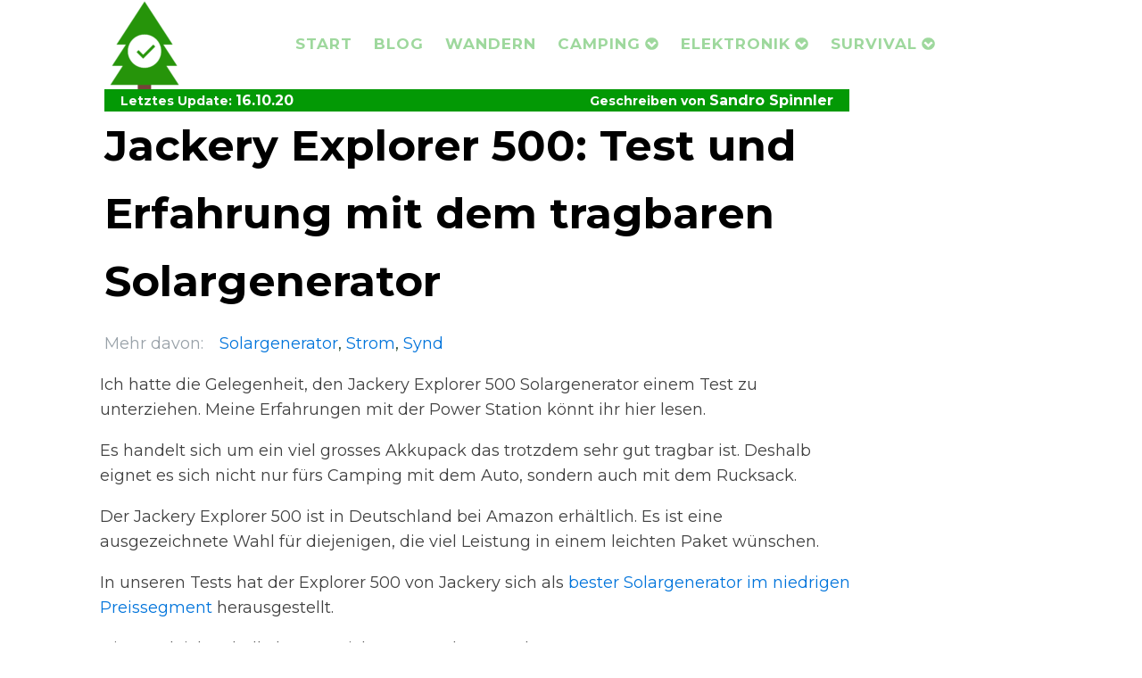

--- FILE ---
content_type: text/html; charset=UTF-8
request_url: https://waldbereit.de/jackery-portable-power-station-explorer-500-test-und-bewertung/
body_size: 16440
content:
<!DOCTYPE html>
<html lang="de" >
<head>
<meta charset="UTF-8">
<meta name="viewport" content="width=device-width, initial-scale=1.0">
<!-- WP_HEAD() START -->
<title>Jackery Explorer 500: Test und Erfahrung mit dem tragbaren Solargenerator - Waldbereit.de</title>
<link rel="preload" as="style" href="https://fonts.googleapis.com/css?family=Montserrat:100,200,300,400,500,600,700,800,900|Montserrat:100,200,300,400,500,600,700,800,900" >
<link rel="stylesheet" href="https://fonts.googleapis.com/css?family=Montserrat:100,200,300,400,500,600,700,800,900|Montserrat:100,200,300,400,500,600,700,800,900">
	<style>img:is([sizes="auto" i], [sizes^="auto," i]) { contain-intrinsic-size: 3000px 1500px }</style>
	<meta name="description" content="Ich hatte die Gelegenheit, den Jackery Explorer 500 Solargenerator einem Test zu unterziehen. Meine Erfahrungen mit der Power Station könnt ihr hier lesen. Es handelt sich um ein viel grosses Akkupack das trotzdem sehr gut tragbar ist. Deshalb eignet es sich nicht nur fürs Camping mit dem Auto, sondern auch&hellip;">
<meta name="robots" content="index, follow, max-snippet:-1, max-image-preview:large, max-video-preview:-1">
<link rel="canonical" href="https://waldbereit.de/jackery-portable-power-station-explorer-500-test-und-bewertung/">
<meta property="og:url" content="https://waldbereit.de/jackery-portable-power-station-explorer-500-test-und-bewertung/">
<meta property="og:site_name" content="Waldbereit.de">
<meta property="og:locale" content="de_DE">
<meta property="og:type" content="article">
<meta property="og:title" content="Jackery Explorer 500: Test und Erfahrung mit dem tragbaren Solargenerator - Waldbereit.de">
<meta property="og:description" content="Ich hatte die Gelegenheit, den Jackery Explorer 500 Solargenerator einem Test zu unterziehen. Meine Erfahrungen mit der Power Station könnt ihr hier lesen. Es handelt sich um ein viel grosses Akkupack das trotzdem sehr gut tragbar ist. Deshalb eignet es sich nicht nur fürs Camping mit dem Auto, sondern auch&hellip;">
<meta property="og:image" content="https://waldbereit.de/wp-content/uploads/2020/10/Jackery-Explorer-500-Test-und-Erfahrung.png">
<meta property="og:image:secure_url" content="https://waldbereit.de/wp-content/uploads/2020/10/Jackery-Explorer-500-Test-und-Erfahrung.png">
<meta property="og:image:width" content="500">
<meta property="og:image:height" content="500">
<meta property="og:image:alt" content="Jackery Explorer 500 Test und Erfahrung">
<meta name="twitter:card" content="summary">
<meta name="twitter:site" content="https://twitter.com/waldbereit">
<meta name="twitter:creator" content="https://twitter.com/waldbereit">
<meta name="twitter:title" content="Jackery Explorer 500: Test und Erfahrung mit dem tragbaren Solargenerator - Waldbereit.de">
<meta name="twitter:description" content="Ich hatte die Gelegenheit, den Jackery Explorer 500 Solargenerator einem Test zu unterziehen. Meine Erfahrungen mit der Power Station könnt ihr hier lesen. Es handelt sich um ein viel grosses Akkupack das trotzdem sehr gut tragbar ist. Deshalb eignet es sich nicht nur fürs Camping mit dem Auto, sondern auch&hellip;">
<meta name="twitter:image" content="https://waldbereit.de/wp-content/uploads/2020/10/Jackery-Explorer-500-Test-und-Erfahrung.png">
<script type="application/ld+json">
{
  "@context": "https://schema.org",
  "@type": "Article",
  "about": "Jackery Explorer 500",
  "mainEntityOfPage": {
    "@type": "WebPage",
    "@id": "https://waldbereit.de/jackery-portable-power-station-explorer-500-test-und-bewertung/"
  },
  "headline": "Jackery Portable Power Station Explorer 500: Test und Erfahrung",
  "image": "http://waldbereit.de/wp-content/uploads/2020/10/Jackery-Explorer-500-Test-und-Erfahrung.png",  
  "author": {
    "@type": "Organization",
    "name": "Waldbereit",
    "url": "https://waldbereit.de/"
  },  
  "publisher": {
    "@type": "Organization",
    "name": "Waldbereit",
    "url": "https://waldbereit.de/",
    "logo": {
      "@type": "ImageObject",
      "url": "http://waldbereit.de/wp-content/uploads/2020/03/Waldbereit.de_-e1603289053279.png"
    }
  },
  "keywords":["Jackery","Powerbank","Solarstrom","Explorer 500"],
"inLanguage":"de-DE",
  "datePublished": "2020-03-25",
  "dateModified": "2021-05-13"
}
</script>
<script type="application/ld+json" class="schemantra.com">
{
  "@context": "https://schema.org",
  "@type": "BlogPosting",
  "name": "Jackery Explorer 500: Test und Erfahrung mit dem tragbaren Solargenerator",
  "url": "https://waldbereit.de/jackery-portable-power-station-explorer-500-test-und-bewertung/",
  "thumbnailUrl": "https://waldbereit.de/wp-content/uploads/2020/10/Jackery-Explorer-500-Test-und-Erfahrung.png",
  "image": "https://waldbereit.de/wp-content/uploads/2020/10/Jackery-Explorer-500-Test-und-Erfahrung.png",
  "dateCreated": "2023-03-01",
  "dateModified": "2023-03-08",
  "author": {
  "@context": "https://schema.org",
  "@type": "Person",
  "familyName": "Spinnler",
  "givenName": "Sandro"
}
}
</script>

<link rel='stylesheet' id='wp-block-library-css' href='https://waldbereit.de/wp-includes/css/dist/block-library/style.min.css?ver=6.8.3' type='text/css' media='all' />
<style id='classic-theme-styles-inline-css' type='text/css'>
/*! This file is auto-generated */
.wp-block-button__link{color:#fff;background-color:#32373c;border-radius:9999px;box-shadow:none;text-decoration:none;padding:calc(.667em + 2px) calc(1.333em + 2px);font-size:1.125em}.wp-block-file__button{background:#32373c;color:#fff;text-decoration:none}
</style>
<style id='wpseopress-local-business-style-inline-css' type='text/css'>
span.wp-block-wpseopress-local-business-field{margin-right:8px}

</style>
<style id='global-styles-inline-css' type='text/css'>
:root{--wp--preset--aspect-ratio--square: 1;--wp--preset--aspect-ratio--4-3: 4/3;--wp--preset--aspect-ratio--3-4: 3/4;--wp--preset--aspect-ratio--3-2: 3/2;--wp--preset--aspect-ratio--2-3: 2/3;--wp--preset--aspect-ratio--16-9: 16/9;--wp--preset--aspect-ratio--9-16: 9/16;--wp--preset--color--black: #000000;--wp--preset--color--cyan-bluish-gray: #abb8c3;--wp--preset--color--white: #ffffff;--wp--preset--color--pale-pink: #f78da7;--wp--preset--color--vivid-red: #cf2e2e;--wp--preset--color--luminous-vivid-orange: #ff6900;--wp--preset--color--luminous-vivid-amber: #fcb900;--wp--preset--color--light-green-cyan: #7bdcb5;--wp--preset--color--vivid-green-cyan: #00d084;--wp--preset--color--pale-cyan-blue: #8ed1fc;--wp--preset--color--vivid-cyan-blue: #0693e3;--wp--preset--color--vivid-purple: #9b51e0;--wp--preset--gradient--vivid-cyan-blue-to-vivid-purple: linear-gradient(135deg,rgba(6,147,227,1) 0%,rgb(155,81,224) 100%);--wp--preset--gradient--light-green-cyan-to-vivid-green-cyan: linear-gradient(135deg,rgb(122,220,180) 0%,rgb(0,208,130) 100%);--wp--preset--gradient--luminous-vivid-amber-to-luminous-vivid-orange: linear-gradient(135deg,rgba(252,185,0,1) 0%,rgba(255,105,0,1) 100%);--wp--preset--gradient--luminous-vivid-orange-to-vivid-red: linear-gradient(135deg,rgba(255,105,0,1) 0%,rgb(207,46,46) 100%);--wp--preset--gradient--very-light-gray-to-cyan-bluish-gray: linear-gradient(135deg,rgb(238,238,238) 0%,rgb(169,184,195) 100%);--wp--preset--gradient--cool-to-warm-spectrum: linear-gradient(135deg,rgb(74,234,220) 0%,rgb(151,120,209) 20%,rgb(207,42,186) 40%,rgb(238,44,130) 60%,rgb(251,105,98) 80%,rgb(254,248,76) 100%);--wp--preset--gradient--blush-light-purple: linear-gradient(135deg,rgb(255,206,236) 0%,rgb(152,150,240) 100%);--wp--preset--gradient--blush-bordeaux: linear-gradient(135deg,rgb(254,205,165) 0%,rgb(254,45,45) 50%,rgb(107,0,62) 100%);--wp--preset--gradient--luminous-dusk: linear-gradient(135deg,rgb(255,203,112) 0%,rgb(199,81,192) 50%,rgb(65,88,208) 100%);--wp--preset--gradient--pale-ocean: linear-gradient(135deg,rgb(255,245,203) 0%,rgb(182,227,212) 50%,rgb(51,167,181) 100%);--wp--preset--gradient--electric-grass: linear-gradient(135deg,rgb(202,248,128) 0%,rgb(113,206,126) 100%);--wp--preset--gradient--midnight: linear-gradient(135deg,rgb(2,3,129) 0%,rgb(40,116,252) 100%);--wp--preset--font-size--small: 13px;--wp--preset--font-size--medium: 20px;--wp--preset--font-size--large: 36px;--wp--preset--font-size--x-large: 42px;--wp--preset--spacing--20: 0.44rem;--wp--preset--spacing--30: 0.67rem;--wp--preset--spacing--40: 1rem;--wp--preset--spacing--50: 1.5rem;--wp--preset--spacing--60: 2.25rem;--wp--preset--spacing--70: 3.38rem;--wp--preset--spacing--80: 5.06rem;--wp--preset--shadow--natural: 6px 6px 9px rgba(0, 0, 0, 0.2);--wp--preset--shadow--deep: 12px 12px 50px rgba(0, 0, 0, 0.4);--wp--preset--shadow--sharp: 6px 6px 0px rgba(0, 0, 0, 0.2);--wp--preset--shadow--outlined: 6px 6px 0px -3px rgba(255, 255, 255, 1), 6px 6px rgba(0, 0, 0, 1);--wp--preset--shadow--crisp: 6px 6px 0px rgba(0, 0, 0, 1);}:where(.is-layout-flex){gap: 0.5em;}:where(.is-layout-grid){gap: 0.5em;}body .is-layout-flex{display: flex;}.is-layout-flex{flex-wrap: wrap;align-items: center;}.is-layout-flex > :is(*, div){margin: 0;}body .is-layout-grid{display: grid;}.is-layout-grid > :is(*, div){margin: 0;}:where(.wp-block-columns.is-layout-flex){gap: 2em;}:where(.wp-block-columns.is-layout-grid){gap: 2em;}:where(.wp-block-post-template.is-layout-flex){gap: 1.25em;}:where(.wp-block-post-template.is-layout-grid){gap: 1.25em;}.has-black-color{color: var(--wp--preset--color--black) !important;}.has-cyan-bluish-gray-color{color: var(--wp--preset--color--cyan-bluish-gray) !important;}.has-white-color{color: var(--wp--preset--color--white) !important;}.has-pale-pink-color{color: var(--wp--preset--color--pale-pink) !important;}.has-vivid-red-color{color: var(--wp--preset--color--vivid-red) !important;}.has-luminous-vivid-orange-color{color: var(--wp--preset--color--luminous-vivid-orange) !important;}.has-luminous-vivid-amber-color{color: var(--wp--preset--color--luminous-vivid-amber) !important;}.has-light-green-cyan-color{color: var(--wp--preset--color--light-green-cyan) !important;}.has-vivid-green-cyan-color{color: var(--wp--preset--color--vivid-green-cyan) !important;}.has-pale-cyan-blue-color{color: var(--wp--preset--color--pale-cyan-blue) !important;}.has-vivid-cyan-blue-color{color: var(--wp--preset--color--vivid-cyan-blue) !important;}.has-vivid-purple-color{color: var(--wp--preset--color--vivid-purple) !important;}.has-black-background-color{background-color: var(--wp--preset--color--black) !important;}.has-cyan-bluish-gray-background-color{background-color: var(--wp--preset--color--cyan-bluish-gray) !important;}.has-white-background-color{background-color: var(--wp--preset--color--white) !important;}.has-pale-pink-background-color{background-color: var(--wp--preset--color--pale-pink) !important;}.has-vivid-red-background-color{background-color: var(--wp--preset--color--vivid-red) !important;}.has-luminous-vivid-orange-background-color{background-color: var(--wp--preset--color--luminous-vivid-orange) !important;}.has-luminous-vivid-amber-background-color{background-color: var(--wp--preset--color--luminous-vivid-amber) !important;}.has-light-green-cyan-background-color{background-color: var(--wp--preset--color--light-green-cyan) !important;}.has-vivid-green-cyan-background-color{background-color: var(--wp--preset--color--vivid-green-cyan) !important;}.has-pale-cyan-blue-background-color{background-color: var(--wp--preset--color--pale-cyan-blue) !important;}.has-vivid-cyan-blue-background-color{background-color: var(--wp--preset--color--vivid-cyan-blue) !important;}.has-vivid-purple-background-color{background-color: var(--wp--preset--color--vivid-purple) !important;}.has-black-border-color{border-color: var(--wp--preset--color--black) !important;}.has-cyan-bluish-gray-border-color{border-color: var(--wp--preset--color--cyan-bluish-gray) !important;}.has-white-border-color{border-color: var(--wp--preset--color--white) !important;}.has-pale-pink-border-color{border-color: var(--wp--preset--color--pale-pink) !important;}.has-vivid-red-border-color{border-color: var(--wp--preset--color--vivid-red) !important;}.has-luminous-vivid-orange-border-color{border-color: var(--wp--preset--color--luminous-vivid-orange) !important;}.has-luminous-vivid-amber-border-color{border-color: var(--wp--preset--color--luminous-vivid-amber) !important;}.has-light-green-cyan-border-color{border-color: var(--wp--preset--color--light-green-cyan) !important;}.has-vivid-green-cyan-border-color{border-color: var(--wp--preset--color--vivid-green-cyan) !important;}.has-pale-cyan-blue-border-color{border-color: var(--wp--preset--color--pale-cyan-blue) !important;}.has-vivid-cyan-blue-border-color{border-color: var(--wp--preset--color--vivid-cyan-blue) !important;}.has-vivid-purple-border-color{border-color: var(--wp--preset--color--vivid-purple) !important;}.has-vivid-cyan-blue-to-vivid-purple-gradient-background{background: var(--wp--preset--gradient--vivid-cyan-blue-to-vivid-purple) !important;}.has-light-green-cyan-to-vivid-green-cyan-gradient-background{background: var(--wp--preset--gradient--light-green-cyan-to-vivid-green-cyan) !important;}.has-luminous-vivid-amber-to-luminous-vivid-orange-gradient-background{background: var(--wp--preset--gradient--luminous-vivid-amber-to-luminous-vivid-orange) !important;}.has-luminous-vivid-orange-to-vivid-red-gradient-background{background: var(--wp--preset--gradient--luminous-vivid-orange-to-vivid-red) !important;}.has-very-light-gray-to-cyan-bluish-gray-gradient-background{background: var(--wp--preset--gradient--very-light-gray-to-cyan-bluish-gray) !important;}.has-cool-to-warm-spectrum-gradient-background{background: var(--wp--preset--gradient--cool-to-warm-spectrum) !important;}.has-blush-light-purple-gradient-background{background: var(--wp--preset--gradient--blush-light-purple) !important;}.has-blush-bordeaux-gradient-background{background: var(--wp--preset--gradient--blush-bordeaux) !important;}.has-luminous-dusk-gradient-background{background: var(--wp--preset--gradient--luminous-dusk) !important;}.has-pale-ocean-gradient-background{background: var(--wp--preset--gradient--pale-ocean) !important;}.has-electric-grass-gradient-background{background: var(--wp--preset--gradient--electric-grass) !important;}.has-midnight-gradient-background{background: var(--wp--preset--gradient--midnight) !important;}.has-small-font-size{font-size: var(--wp--preset--font-size--small) !important;}.has-medium-font-size{font-size: var(--wp--preset--font-size--medium) !important;}.has-large-font-size{font-size: var(--wp--preset--font-size--large) !important;}.has-x-large-font-size{font-size: var(--wp--preset--font-size--x-large) !important;}
:where(.wp-block-post-template.is-layout-flex){gap: 1.25em;}:where(.wp-block-post-template.is-layout-grid){gap: 1.25em;}
:where(.wp-block-columns.is-layout-flex){gap: 2em;}:where(.wp-block-columns.is-layout-grid){gap: 2em;}
:root :where(.wp-block-pullquote){font-size: 1.5em;line-height: 1.6;}
</style>
<link rel='stylesheet' id='oxygen-css' href='https://waldbereit.de/wp-content/plugins/oxygen/component-framework/oxygen.css?ver=4.9.1' type='text/css' media='all' />
<link rel='stylesheet' id='aawp-css' href='https://waldbereit.de/wp-content/plugins/aawp/assets/dist/css/main.css?ver=3.33.0' type='text/css' media='all' />
<script type="text/javascript" src="https://waldbereit.de/wp-includes/js/jquery/jquery.min.js?ver=3.7.1" id="jquery-core-js"></script>
<link rel="https://api.w.org/" href="https://waldbereit.de/wp-json/" /><link rel="alternate" title="JSON" type="application/json" href="https://waldbereit.de/wp-json/wp/v2/posts/209" /><link rel="EditURI" type="application/rsd+xml" title="RSD" href="https://waldbereit.de/xmlrpc.php?rsd" />
<meta name="generator" content="WordPress 6.8.3" />
<link rel='shortlink' href='https://waldbereit.de/?p=209' />
<link rel="alternate" title="oEmbed (JSON)" type="application/json+oembed" href="https://waldbereit.de/wp-json/oembed/1.0/embed?url=https%3A%2F%2Fwaldbereit.de%2Fjackery-portable-power-station-explorer-500-test-und-bewertung%2F" />
<link rel="alternate" title="oEmbed (XML)" type="text/xml+oembed" href="https://waldbereit.de/wp-json/oembed/1.0/embed?url=https%3A%2F%2Fwaldbereit.de%2Fjackery-portable-power-station-explorer-500-test-und-bewertung%2F&#038;format=xml" />
<style type="text/css">.aawp .aawp-tb__row--highlight{background-color:#256aaf;}.aawp .aawp-tb__row--highlight{color:#fff;}.aawp .aawp-tb__row--highlight a{color:#fff;}</style><link rel="icon" href="https://waldbereit.de/wp-content/uploads/2020/03/cropped-Waldbereit.de_-32x32.png" sizes="32x32" />
<link rel="icon" href="https://waldbereit.de/wp-content/uploads/2020/03/cropped-Waldbereit.de_-192x192.png" sizes="192x192" />
<link rel="apple-touch-icon" href="https://waldbereit.de/wp-content/uploads/2020/03/cropped-Waldbereit.de_-180x180.png" />
<meta name="msapplication-TileImage" content="https://waldbereit.de/wp-content/uploads/2020/03/cropped-Waldbereit.de_-270x270.png" />

<script async src='https://www.googletagmanager.com/gtag/js?id=G-CW24EDNPJ4'></script><script>
window.dataLayer = window.dataLayer || [];
function gtag(){dataLayer.push(arguments);}gtag('js', new Date());
window.addEventListener('load', function () {
    var links = document.querySelectorAll('a');
    for (let i = 0; i < links.length; i++) {
        links[i].addEventListener('click', function(e) {
            var n = this.href.includes('waldbereit.de');
            if (n == false) {
                gtag('event', 'click', {'event_category': 'external links','event_label' : this.href});
            }
        });
        }
    });
    
 gtag('config', 'G-CW24EDNPJ4' , {});

</script>
<link rel='stylesheet' id='oxygen-cache-1124-css' href='//waldbereit.de/wp-content/uploads/oxygen/css/1124.css?cache=1694412825&#038;ver=6.8.3' type='text/css' media='all' />
<link rel='stylesheet' id='oxygen-cache-65-css' href='//waldbereit.de/wp-content/uploads/oxygen/css/65.css?cache=1756210057&#038;ver=6.8.3' type='text/css' media='all' />
<link rel='stylesheet' id='oxygen-universal-styles-css' href='//waldbereit.de/wp-content/uploads/oxygen/css/universal.css?cache=1756210057&#038;ver=6.8.3' type='text/css' media='all' />
<!-- END OF WP_HEAD() -->
</head>
<body class="wp-singular post-template-default single single-post postid-209 single-format-standard wp-theme-oxygen-is-not-a-theme  wp-embed-responsive aawp-custom oxygen-body" >




						<header id="_header-137-1124" class="oxy-header-wrapper oxy-overlay-header oxy-header" ><div id="_header_row-138-1124" class="oxy-header-row" ><div class="oxy-header-container"><div id="_header_left-139-1124" class="oxy-header-left" ><a id="link-144-1124" class="ct-link" href="/" target="_self"  ><img id="image-143-1124" alt="Waldbereit Logo" src="https://waldbereit.de/wp-content/uploads/2020/03/Waldbereit.de_-e1603289053279.png" class="ct-image" /></a></div><div id="_header_center-140-1124" class="oxy-header-center" >
		<div id="-pro-menu-186-1124" class="oxy-pro-menu " ><div class="oxy-pro-menu-mobile-open-icon " data-off-canvas-alignment=""><svg id="-pro-menu-186-1124-open-icon"><use xlink:href="#FontAwesomeicon-bars"></use></svg></div>

                
        <div class="oxy-pro-menu-container  oxy-pro-menu-dropdown-links-visible-on-mobile oxy-pro-menu-dropdown-links-toggle oxy-pro-menu-show-dropdown" data-aos-duration="400" 

             data-oxy-pro-menu-dropdown-animation="fade-up"
             data-oxy-pro-menu-dropdown-animation-duration="0.4"
             data-entire-parent-toggles-dropdown="true"

             
                          data-oxy-pro-menu-dropdown-animation-duration="0.4"
             
                          data-oxy-pro-menu-dropdown-links-on-mobile="toggle">
             
            <div class="menu-menu-container"><ul id="menu-menu" class="oxy-pro-menu-list"><li id="menu-item-58" class="menu-item menu-item-type-post_type menu-item-object-page menu-item-home menu-item-58"><a href="https://waldbereit.de/">Start</a></li>
<li id="menu-item-57" class="menu-item menu-item-type-post_type menu-item-object-page current_page_parent menu-item-57"><a href="https://waldbereit.de/blog/">Blog</a></li>
<li id="menu-item-1479" class="menu-item menu-item-type-taxonomy menu-item-object-category menu-item-1479"><a href="https://waldbereit.de/wandern/">Wandern</a></li>
<li id="menu-item-1475" class="menu-item menu-item-type-taxonomy menu-item-object-category menu-item-has-children menu-item-1475"><a href="https://waldbereit.de/camping/">Camping</a>
<ul class="sub-menu">
	<li id="menu-item-2383" class="menu-item menu-item-type-taxonomy menu-item-object-category menu-item-2383"><a href="https://waldbereit.de/camping/duschen/">Duschen</a></li>
	<li id="menu-item-2386" class="menu-item menu-item-type-taxonomy menu-item-object-category menu-item-2386"><a href="https://waldbereit.de/camping/feuer/">Feuer</a></li>
	<li id="menu-item-2384" class="menu-item menu-item-type-taxonomy menu-item-object-category menu-item-2384"><a href="https://waldbereit.de/camping/kochen/">Kochen</a></li>
	<li id="menu-item-1476" class="menu-item menu-item-type-taxonomy menu-item-object-category menu-item-1476"><a href="https://waldbereit.de/camping/zelt/">Zelt</a></li>
	<li id="menu-item-1477" class="menu-item menu-item-type-taxonomy menu-item-object-category menu-item-1477"><a href="https://waldbereit.de/camping/haengematte/">Hängematte</a></li>
	<li id="menu-item-2385" class="menu-item menu-item-type-taxonomy menu-item-object-category menu-item-2385"><a href="https://waldbereit.de/camping/wintercamping/">Wintercamping</a></li>
</ul>
</li>
<li id="menu-item-1478" class="menu-item menu-item-type-taxonomy menu-item-object-category current-post-ancestor current-menu-parent current-post-parent menu-item-has-children menu-item-1478"><a href="https://waldbereit.de/strom/">Elektronik</a>
<ul class="sub-menu">
	<li id="menu-item-2380" class="menu-item menu-item-type-taxonomy menu-item-object-category current-post-ancestor menu-item-has-children menu-item-2380"><a href="https://waldbereit.de/strom/generator/">Generator</a>
	<ul class="sub-menu">
		<li id="menu-item-2381" class="menu-item menu-item-type-taxonomy menu-item-object-category current-post-ancestor current-menu-parent current-post-parent menu-item-2381"><a href="https://waldbereit.de/strom/generator/solargenerator/">Solargenerator</a></li>
	</ul>
</li>
</ul>
</li>
<li id="menu-item-2382" class="menu-item menu-item-type-taxonomy menu-item-object-category menu-item-has-children menu-item-2382"><a href="https://waldbereit.de/survival/">Survival</a>
<ul class="sub-menu">
	<li id="menu-item-2387" class="menu-item menu-item-type-taxonomy menu-item-object-category menu-item-2387"><a href="https://waldbereit.de/survival/emp/">EMP</a></li>
</ul>
</li>
</ul></div>
            <div class="oxy-pro-menu-mobile-close-icon"><svg id="svg--pro-menu-186-1124"><use xlink:href="#FontAwesomeicon-close"></use></svg></div>

        </div>

        </div>

		<script type="text/javascript">
			jQuery('#-pro-menu-186-1124 .oxy-pro-menu-show-dropdown .menu-item-has-children > a', 'body').each(function(){
                jQuery(this).append('<div class="oxy-pro-menu-dropdown-icon-click-area"><svg class="oxy-pro-menu-dropdown-icon"><use xlink:href="#FontAwesomeicon-chevron-circle-down"></use></svg></div>');
            });
            jQuery('#-pro-menu-186-1124 .oxy-pro-menu-show-dropdown .menu-item:not(.menu-item-has-children) > a', 'body').each(function(){
                jQuery(this).append('<div class="oxy-pro-menu-dropdown-icon-click-area"></div>');
            });			</script></div><div id="_header_right-141-1124" class="oxy-header-right" ></div></div></div></header>
		<section id="section-454-65" class=" ct-section" ><div class="ct-section-inner-wrap"><div id="new_columns-463-65" class="ct-new-columns" ><div id="div_block-464-65" class="ct-div-block" ><div id="div_block-489-65" class="ct-div-block" ><div id="div_block-490-65" class="ct-div-block" ><div id="text_block-491-65" class="ct-text-block" ><b>Letztes Update:&nbsp;</b></div><div id="text_block-492-65" class="ct-text-block" ><b><span id="span-493-65" class="ct-span" >16.10.20</span></b></div></div><div id="div_block-494-65" class="ct-div-block" ><div id="text_block-495-65" class="ct-text-block" ><b>Geschreiben von&nbsp;</b></div><div id="text_block-496-65" class="ct-text-block" ><b><span id="span-497-65" class="ct-span" >Sandro Spinnler</span></b></div></div></div><div id="div_block-596-65" class="ct-div-block" ><h1 id="headline-466-65" class="ct-headline"><span id="span-467-65" class="ct-span" >Jackery Explorer 500: Test und Erfahrung mit dem tragbaren Solargenerator</span></h1></div></div><div id="div_block-465-65" class="ct-div-block" ></div></div><div id="new_columns-476-65" class="ct-new-columns" ><div id="div_block-477-65" class="ct-div-block" ><div id="div_block-480-65" class="ct-div-block" ><div id="div_block-482-65" class="ct-div-block" ><div id="text_block-484-65" class="ct-text-block" >Mehr davon:</div></div><div id="div_block-481-65" class="ct-div-block" ><div id="text_block-486-65" class="ct-text-block" ><span id="span-472-65" class="ct-span" ><a href="https://waldbereit.de/strom/generator/solargenerator/" rel="tag">Solargenerator</a>, <a href="https://waldbereit.de/strom/" rel="tag">Strom</a>, <a href="https://waldbereit.de/synd/" rel="tag">Synd</a></span></div></div></div></div><div id="div_block-479-65" class="ct-div-block" ></div></div></div></section><section id="section-540-65" class=" ct-section" ><div class="ct-section-inner-wrap"><div id="div_block-546-65" class="ct-div-block" ><div id="text_block-544-65" class="ct-text-block" ><span id="span-547-65" class="ct-span oxy-stock-content-styles" >
<p>Ich hatte die Gelegenheit, den Jackery Explorer 500 Solargenerator einem Test zu unterziehen. Meine Erfahrungen mit der Power Station könnt ihr hier lesen.</p>



<p>Es handelt sich um ein viel grosses Akkupack das trotzdem sehr gut tragbar ist. Deshalb eignet es sich nicht nur fürs Camping mit dem Auto, sondern auch mit dem Rucksack.</p>



<p>Der Jackery Explorer 500 ist in Deutschland bei Amazon erhältlich. Es ist eine ausgezeichnete Wahl für diejenigen, die viel Leistung in einem leichten Paket wünschen.</p>



<p>In unseren Tests hat der Explorer 500 von Jackery sich als <a href="https://waldbereit.de/beste-solargeneratoren-kompletter-kaufratgeber/" data-type="post" data-id="774">bester Solargenerator im niedrigen Preissegment</a> herausgestellt. </p>


Die Vergleichstabelle konnte nicht ausgegeben werden.



<p id="title"><strong>Jackery Portable Power Station Test</strong></p>



<h2 class="wp-block-heading">Netzunabhängige Stromversorgung</h2>



<p>Für diejenigen, die nach einer einfachen netzunabhängigen Stromversorgungslösung für den Zeltplatz oder Ähnliches suchen, ist diese mobile Powerstation eine vernünftige Option. </p>



<p>Sie können den Jackery Explorer 500 kaufen und sofort und ohne großen Aufwand einsetzen. </p>



<p>Für eine völlig netzunabhängige Nutzung benötigen Sie ein Solarpanel, um es aufzuladen. Wenn Sie zwei Module mit jeweils 100 Watt hinzufügen, können Sie an einem netzunabhängigen Standort viel Strom generieren. Es ist also auch als sehr robuste Notstrom-Lösung geeignet.</p>



<p>Dies bedeutet praktisch unbegrenzte Beleuchtung und die Möglichkeit, einige kleine Geräte zu betreiben. </p>



<p>Einen Laptop und einige andere kleine Geräte am Laufen zu halten, ist überhaupt kein Problem. </p>



<p>Damals, ich mit sehr wenig Strom in unserem Wohnmobil lebte, wäre ein solches Akkupack sehr schön gewesen und hätte einen Großteil unseres Strombedarfs vollständig ersetzen können.</p>



<h2 class="wp-block-heading">Gewicht</h2>



<p>Als jemand, der im Laufe der Jahre viele Autobatterien gehoben hat, weiß ich wirklich zu schätzen, wie leicht die Jackery Lithium-Batterie-Akkupacks sind. </p>



<p>Der Jackery 500 wiegt etwa 2.5 kg , was vergleichbar ist mit der viel kleineren Blei-Säure Goal Zero 400 Akkupack, die wir haben. </p>



<p>Die Batterie im Jackery Explorer ist nicht mehr ganz auf dem neusten Stand, jedoch hat sie den Test der Zeit gut überstanden und ist immer noch eine Überlegung wert.</p>



<h2 class="wp-block-heading">Ladezeiten</h2>



<p><strong>16 Stunden </strong>(12V-Autoadapter)</p>



<p><strong>8 Stunden</strong> (bei gleichzeitiger Verwendung von zwei <a href="https://amzn.to/3s4fCnT">tragbaren Solarpanels</a> mit voller Sonne)</p>



<p><strong>8 Stunden </strong>(Steckdose)</p>



<p>Denken Sie daran, dass Sie Solarpaneele anderer Marken mit dem Jackery verwenden können, solange Sie die richtigen Kabel haben. </p>



<p>Der Vorteil der Jackery-Paneele ist, dass sie sehr leicht und tragbar sind. Die Powerstation mit Solarpanels zu betreiben ist dadurch ein Kinderspiel. Die professionelle MPPT-Technologie sorgt für schnellere Solaraufladeraten. </p>



<p>Es ist wirklich großartig, dass Jackery die MPPT-Ladetechnologie in diesen größeren Akkupacks verwendet. Größere und teurere Solar Akkupacks verwenden diese Technologie auch, um die Aufladung und den Energiefluss zu regulieren.</p>



<h2 class="wp-block-heading">Gute Vielfalt von Anschlüssen</h2>



<figure class="wp-block-image size-large"><img loading="lazy" decoding="async" width="580" height="408" src="https://waldbereit.de/wp-content/uploads/2021/05/Jackery-Explorer-500-Frontansicht-mit-Kabel.jpg" alt="Jackery Solargenerator 500 Frontansicht Anschlüsse" class="wp-image-923" srcset="https://waldbereit.de/wp-content/uploads/2021/05/Jackery-Explorer-500-Frontansicht-mit-Kabel.jpg 580w, https://waldbereit.de/wp-content/uploads/2021/05/Jackery-Explorer-500-Frontansicht-mit-Kabel-300x211.jpg 300w" sizes="auto, (max-width: 580px) 100vw, 580px" /><figcaption>Jackery Explorer 500 Frontansicht</figcaption></figure>



<ul class="wp-block-list"><li>12V / 10A-Carports</li><li>Drei 5V USB Anschlüsse</li></ul>



<p>Eine Sache, die mir beim Jackery 500 sofort aufgefallen ist, ist, dass es drei USB Steckdosen hat. Das kann manchmal wirklich praktisch sein. </p>



<p>Sicherlich kann man einen Splitter mit anderen Jackery-Produkten oder Akkupacks von anderen Firmen verwenden, aber das ist nur ein weiterer Aufwand und mehr Dinge, die man mitnehmen muss. Ausserdem sollte man die Steckdose nicht überlasten.</p>



<p>Das Jackery Explorer 500 Akkupack ist sehr modern und auf dem neuesten Stand in Bezug auf die angebotenen Outlet-Konfigurationen. Sie erhalten zum Beispiel drei USB-Steckdosen.</p>



<p>Mit diesen Steckdosen können sie im Wald alle modernen Geräte aufladen.</p>



<p>Auf dem praktischen LCD Display können Sie zudem verschiedene Informationen ablesen, wie z.B. die verbleibende Batterieleistung.</p>



<h2 class="wp-block-heading">Sehr leiser Betrieb und Sie können ihn im Gegensatz zu Gasgeneratoren in geschlossenen Räumen sicher verwendet werden.</h2>



<p>Der Durchschnittliche Stromgenerator ist laut genug, um Aufmerksamkeit zu erregen. Das stört die Tiere im Wald und auch andere Menschen.</p>



<p>Der Jackery Explorer 500 kann in kleinen und engen Räumen eingesetzt werden und hat nur einen kleinen Ventilator, den man durch eine Wand oder ähnliches nicht hören kann.</p>



<p>Man muss wirklich direkt neben dem Lithium-Akkupack stehen, um es überhaupt hören zu können. Dies ist die erste Energiezentrale, die wir besitzen, die genügend Energie speichern kann um in der Nutzung mit Benzingeneratoren mithalten zu können.</p>



<p>Außerdem kann man sie mit Solarenergie am Laufen halten, anstatt von einer Benzinversorgung abhängig zu sein.</p>



<h2 class="wp-block-heading">Mit dem Jackery Explorer können Sie eine strombetriebene Werkzeuge an abgelegenen Standorten einsetzen.</h2>



<figure class="wp-block-image size-large"><img loading="lazy" decoding="async" width="580" height="408" src="https://waldbereit.de/wp-content/uploads/2021/05/Jackery-Explorer-mit-Solar-Saga-Panel.jpg" alt="Jackery Explorer 500 mit solarpanel Deutschland Test" class="wp-image-925" srcset="https://waldbereit.de/wp-content/uploads/2021/05/Jackery-Explorer-mit-Solar-Saga-Panel.jpg 580w, https://waldbereit.de/wp-content/uploads/2021/05/Jackery-Explorer-mit-Solar-Saga-Panel-300x211.jpg 300w" sizes="auto, (max-width: 580px) 100vw, 580px" /><figcaption>Jackery Explorer 500 mit Solarpanel</figcaption></figure>



<p>Es ist wirklich schön günstige Elektrowerkzeuge im Freien nutzen zu können. Das ist die Jackery Power.</p>



<p>Zum Beispiel kann man eine <a href="https://amzn.to/3pnDLF2">Teleskopsäge</a> mit dem Akkupack nutzen, die nur mit Strom betrieben ist. Wenn man also Bäume schneiden möchte, die etwas abgelegen sind, dann ist ein solches Akkupack eine gute Lösung.</p>



<p>Zwar war etwas umständlich in der Handhabung, aber es hat funktioniert. Mit der Jackery 500 Explorer können wir einfach rausgehen und die Säge benutzen, wann immer wir wollen. Wo auch immer Sie Strom brauchen für Werkzeuge können Sie die portable Powerstation mitnehmen.</p>



<p>Auch Bohrer und ähnliches können auf diese Weise gut betrieben werden und wenn Sie Sonne haben, lädt sich der Jackery Solar Generator 500 sogar von selber wieder auf.</p>



<h3 class="wp-block-heading">Beim Bau einer Hütte kann man den Strom nutzen</h3>



<p>Es war wirklich schön, dass man die Blechschere einfach außerhalb des Hauses benutzen konnte, anstatt manuelle Schneidemaschinen zu benutzen. Mit dem Jackery kann man auch bei der Verwendung von kabellosen Elektrowerkzeugen draussen die Batterien aufladen. Auf diese weise man vor Ort einfach Bretter schneiden kann und verschrauben, anstatt hin und her zu laufen um Batterien aufzuladen.</p>



<h2 class="wp-block-heading">Jackery Akkupacks funktionieren sofort und ohne Probleme</h2>



<p>Die Jackery bis auf etwas sofort einsatzbereit, wenn Sie sie erhalten. </p>



<p>Keine mobile Powerstation ist vollständig aufgeladen, wenn Sie ihn erhalten. Zu Jackerys Verteidigung: Es wird nicht behauptet, dass Sie Ihre Energiezentrale voll aufgeladen bekommen. </p>



<p>Als unsere Jackery Power Station 500 bei uns ankam, war es nur zu 33% aufgeladen, also haben wir es eingesteckt und nach 4 Stunden oder weniger war es zu 100% aufgeladen. </p>



<p>Ich habe die Zeit nicht genau gemessen, aber die Ladezeit beim Anschluss an eine normale 110-V-Steckdose entsprach genau der Ladezeit, die angegeben wird. </p>



<p>Es ist schön, wenn ein Unternehmen bei den Beschreibungen nicht untertreibt. Die Ladezeiten für Jackery-Produkte stimmen mit ihren Angaben überein</p>



<p>Nehmen Sie sich die Zeit, Ihre Powerstation bis zu 100% aufzuladen, wenn Sie sie erhalten. Selbst die bestgefertigten Batterien und Akkupacks sind besser, wenn sie das erste Mal voll aufgeladen wurden.</p>



<h2 class="wp-block-heading">Kompatible Sonnenkollektoren</h2>



<figure class="wp-block-image size-large"><img loading="lazy" decoding="async" width="580" height="408" src="https://waldbereit.de/wp-content/uploads/2021/05/Jackery-Explorer-500-Laptop-Solarpanel.jpg" alt="Jackery Solar Generator 500 mit Panel Test" class="wp-image-926" srcset="https://waldbereit.de/wp-content/uploads/2021/05/Jackery-Explorer-500-Laptop-Solarpanel.jpg 580w, https://waldbereit.de/wp-content/uploads/2021/05/Jackery-Explorer-500-Laptop-Solarpanel-300x211.jpg 300w" sizes="auto, (max-width: 580px) 100vw, 580px" /><figcaption>Solargenerator Betrieb </figcaption></figure>



<p>Jackery stellt mehrere tragbare und faltbare Solarpanels für die Verwendung mit ihren Produkten her, <a href="https://amzn.to/3s4fCnT">diese sind in Deutschland direkt von Amazon erhältlich</a>. Wenn Sie andere Panels haben, können Sie diese auch einhängen.</p>



<p>Das Jackery 500 wird sogar mit der Option geliefert, Kabel direkt anzuschließen, um das Akkupack aufzuladen.</p>



<p>Ich denke, dass Jackery ein anständiges Solarpanel herstellt, aber sie sind ziemlich teuer für das, was Sie bekommen. Und am besten funktioniert es auch mit direkter Sonneneinstrahlung.</p>



<p>Obwohl ich ein großer Fan ihrer Akkupacks und kleinen Powerbanks bin, bleibe ich bei meiner Meinung, dass sie einen Weg finden müssen, den Preis ihrer Panels zu senken. Denn sie sind wesentlich teuerer als Solarpanels von anderen Marken.</p>



<p>Ja, mir ist klar, dass einige mobile Solarpanels besser abschneiden als andere, so dass ein höherer Preis gerechtfertigt ist, aber in diesem Fall sehe ich keinen so wesentlichen Unterschied. </p>



<p>Uns ist nicht aufgefallen, dass die Jackery-Paneele eine bessere Leistung erbringen als Paneele, die nur einen Bruchteil davon kosten.</p>



<p>Ja, sie sind super praktisch, aber ich kann ein flexibles tragbares Panel zum halben Preis kaufen, das genauso gut funktioniert. Auch das Design passt mit dem des Jackery Powerstation Explorer 500 überein</p>



<h2 class="wp-block-heading">Kleinere Akkupacks</h2>



<p>Ich habe einige der kleineren Jackery-Akkupacks getestet. Viele Prepper und Abenteurer stellen fest, dass sie gerne mehr als eine tragbare Powerstation haben und dass sie oft gerne ein kleineres haben, um auf den Weg zu kommen oder kleinere Aufgaben zu erledigen.</p>



<p>Zu den kleineren Solargeneratoren, die ich getestet habe, gehören die Jackery Explorer 240. Das Jackery 160 Akkupack ist sicher auch geeignet für jemanden, der draussen auf ein wenig Strom nicht verzichten möchte. Um draussen am Laptop etwas zu tippen oder Musik zu hören brauchen Sie keine hohe Kapazität. Für bessere mobile Stromversorgung brauchen sie aber etwas Grösseres.</p>



<p>Das kleinste Modell von Jackery wiegt nur 3 Kilo, ist also klein genug für Tagesausflüge oder Rucksackreisen mit Übernachtung. </p>



<p>Es bietet reichlich Strom, um kleine Geräte mit allem Drum und Dran anzutreiben und Musik in der freien Natur zu genießen. </p>



<p>Wenn Sie es mit einem kleinen tragbaren Solarpanel kombinieren, haben sie Strom mit sehr langer Lebensdauer.</p>



<h2 class="wp-block-heading">Das Jackery Explorer 500 ist eine fantastische Absicherung für Umweltkatastrophen, Überschwemmungen und andere Stromausfälle.</h2>



<p>Es gibt so viele Zeiten, in denen eine gewisse Reserveleistung praktisch ist. Auch wenn wir immer weniger Stromausfälle haben kann es doch vorkommen, dass man ohne Strom dasitzt</p>



<p>Wenn man nicht vorgesorgt hat, muss man wieder Öllampen und Taschenlampen zu benutzen, um etwas zu sehen.</p>



<p>Wenn man Glück hat, hatte man ein batteriebetriebenes Radio, aber Batterien kosten auch Geld, auch wenn sie wiederaufladbare Batterien sind.</p>



<p>Jetzt leben wir in einer erstaunlichen Welt, in der wir einfach einen Solargenerator, ein paar wiederaufladbare Batterien und ein paar billige elektronische Geräte kaufen können und alle Unterhaltung und Musik haben, die wir wollen. </p>



<p>Sogar einen Computer mit Internetanschluss! Es ist nicht allzu schwer, Ihr Mobiltelefon als Wi-Fi-Hotspot für Ihr Tablet oder Ihren Laptop einzurichten. Selbst mit vielen angeschlossenen Geräten läuft der Notstrom noch einwandfrei. </p>



<p>Mit einigen der größeren Jackery Power Stations könnten Sie einen ganzen Schreibtisch voller digitaler Geräte betreiben, wenn Sie wollten!</p>



<p>Ich will damit sagen, dass selbst ein wenig Reservestrom bei jedem Ereignis, bei dem es zu Stromausfällen kommt, eine Menge wert ist.</p>



<h2 class="wp-block-heading">Manchmal möchte man die Feste auch draussen feiern. Jackery hilft weiter.</h2>



<p>Seien wir ehrlich. Während es einigen von uns nichts ausmacht, einfach nur in die freie Natur zu gehen, ohne all die Geräte oder Dinge, die Strom verbrauchen, mögen die meisten Menschen doch ein paar Annehmlichkeiten.</p>



<p>Jackery Akkupacks sind ein großartiges Geschenk für diejenigen, die gerne an Openairs und Festivals gehen. Wenn Sie manchmal ein gutes Musikfestival mögen, dann macht ein grosses Akkupack wahrscheinlich sehr viel Sinn. </p>



<p>Ich bin zwar nicht der Typ, der zu einem dreitägigen Musikfestival geht, aber ich kenne viele Leute, die so etwas zumindest ein paar Mal im Sommer gerne tun.</p>



<p>Die Jackery Explorer 500 Portable Power Station kann sogar einen Mini-Kühlschrank oder eine Kühlbox für 8 Stunden oder länger betreiben</p>



<p>Wenn Sie gerne gewisse strombetriebenen Geräte beim Camping oder allgemein im Freien nutzen möchten, ist der Jackery Explorer eine gute Idee. In Outdoor Situation kann es sein, dass sich Ihr Akkupack eher früher als später bezahlt macht.</p>


Die Vergleichstabelle konnte nicht ausgegeben werden.



<h2 class="wp-block-heading">Fazit Jackery Explorer 500</h2>



<p>Die Jackery tragbare Powerstation ist für jeden empfehlenswert, der <a href="https://waldbereit.de/mobile-stromversorgung-und-outdoor-strom-erzeugen/" data-type="post" data-id="1249">draussen Strom produzieren</a> möchte. Die Anschlüsse sind praktisch und das Produkt ist vielfach einsetzbar.</p>



<p>Kombiniert mit Solarpanels ist es sogar fast möglich einen Stromgenerator mit Verbrennungsmotor zu ersetzen. Dies macht einen Solargenerator von Jackery noch langlebiger und auch für alle Formen von Outdoor Enthusiasten und Prepper zu einer sinnvollen Anschaffung. So können Sie die mobile Stromversorgung sicherstellen.</p>



<p>Für Interessierte, denen die Jackery Explorer 500 Powerstation zu gross oder zu teuer ist, ist die <a href="https://amzn.to/3yuBnQo">Jackery Explorer 240</a> die kleinere und günstigere Alternative. Wer eine grössere Powerstation oder Solargenerator möchte, hat in Deutschland die Auswahl zwischen dem <a href="https://waldbereit.de/jackery-explorer-1000-test-und-erfahrung/" data-type="post" data-id="2919">Jackery Explorer 1000 Solargenerator</a>, der <a href="https://waldbereit.de/jackery-explorer-2000-pro-test-und-erfahrung/" data-type="post" data-id="3346">Jackery Explorer 2000 Powerstation</a> und dem<a href="https://waldbereit.de/jackery-explorer-2000-pro-test-und-erfahrung/" data-type="post" data-id="3346"> Jackery Explorer 2000 Pro Solar Generator</a>.</p>
<p class="aawp-disclaimer">Letzte Aktualisierung am 2026-01-21 / Affiliate Links / Bilder von der Amazon Product Advertising API</p></span></div></div></div></section><div id="new_columns-550-65" class="ct-new-columns" ><div id="div_block-551-65" class="ct-div-block" ><div id="text_block-336-65" class="ct-text-block" ><b>Über den Autor</b></div><div id="text_block-314-65" class="ct-text-block" ><b><span id="span-315-65" class="ct-span" >Sandro Spinnler</span></b></div><div id="div_block-569-65" class="ct-div-block" ><img  id="image-355-65" alt="" src="https://secure.gravatar.com/avatar/fb3b2b769dade8e025f127d04c8efaf3c91986ff0adb25c82855dad320364105?s=200&d=mm&r=g" class="ct-image"/><div id="text_block-311-65" class="ct-text-block" ><span id="span-312-65" class="ct-span" >Sandro ist ein leidenschaftlicher Camper und Outdoor-Enthusiast. Er liebt es, in der Natur zu sein und die Freiheit des Campings zu genießen. Besonders wichtig ist ihm dabei, dass er nicht auf moderne Technologie verzichten muss. Sandro hat eine Vorliebe für Outdoor-Elektronik und setzt auf Solarladegeräte und andere innovative Lösungen, um seine elektronischen Geräte auch in der Wildnis betreiben zu können. So kann er beispielsweise seine Kamera, das GPS-Gerät und das Smartphone immer mit Strom versorgen und verpasst keine Gelegenheit, tolle Erlebnisse festzuhalten. Sandro legt Wert auf eine umweltfreundliche und nachhaltige Lebensweise und ist immer auf der Suche nach neuen Möglichkeiten, um seine Camping-Ausrüstung zu optimieren und seine Reisen noch angenehmer zu gestalten.</span></div></div></div><div id="div_block-559-65" class="ct-div-block" ></div></div><section id="section-134-60" class=" ct-section" ><div class="ct-section-inner-wrap"><div id="div_block-135-60" class="ct-div-block" ><div id="text_block-136-60" class="ct-text-block" >Als Amazon-Partner verdiene ich an qualifizierten Verkäufen</div></div></div></section><section id="section-190-1124" class=" ct-section" ><div class="ct-section-inner-wrap"><div id="new_columns-191-1124" class="ct-new-columns" ><div id="div_block-192-1124" class="ct-div-block" ><div id="text_block-252-1124" class="ct-text-block" >Waldbereit</div><a id="link_text-234-1124" class="ct-link-text" href="/im-internet" target="_self"  >Waldbereit im Internet</a><a id="link_text-195-1124" class="ct-link-text" href="https://bit.ly/waldbereit-sitemap" target="_self"  >Sitemap</a></div><div id="div_block-193-1124" class="ct-div-block" ><div id="text_block-197-1124" class="ct-text-block" >Kategorien</div><div id="code_block-251-1124" class="ct-code-block" ><div class="col-md-4"><a href="https://waldbereit.de/best/">Best</a></div><div class="col-md-4"><a href="https://waldbereit.de/camping/">Camping</a></div><div class="col-md-4"><a href="https://waldbereit.de/camping/campingstuhl/">Campingstuhl</a></div><div class="col-md-4"><a href="https://waldbereit.de/strom/generator/dieselgenerator/">Dieselgenerator</a></div><div class="col-md-4"><a href="https://waldbereit.de/camping/duschen/">Duschen</a></div><div class="col-md-4"><a href="https://waldbereit.de/survival/emp/">EMP</a></div><div class="col-md-4"><a href="https://waldbereit.de/featured/">Featured</a></div><div class="col-md-4"><a href="https://waldbereit.de/camping/feuer/">Feuer</a></div><div class="col-md-4"><a href="https://waldbereit.de/strom/generator/">Generator</a></div><div class="col-md-4"><a href="https://waldbereit.de/camping/haengematte/">Hängematte</a></div><div class="col-md-4"><a href="https://waldbereit.de/camping/zelt/heringe/">Heringe</a></div><div class="col-md-4"><a href="https://waldbereit.de/camping/kochen/">Kochen</a></div><div class="col-md-4"><a href="https://waldbereit.de/produkte/">Produkte</a></div><div class="col-md-4"><a href="https://waldbereit.de/wandern/rucksack/">Rucksack</a></div><div class="col-md-4"><a href="https://waldbereit.de/wandern/schuhe/">Schuhe</a></div><div class="col-md-4"><a href="https://waldbereit.de/strom/generator/solargenerator/">Solargenerator</a></div><div class="col-md-4"><a href="https://waldbereit.de/strom/">Strom</a></div><div class="col-md-4"><a href="https://waldbereit.de/survival/">Survival</a></div><div class="col-md-4"><a href="https://waldbereit.de/synd/">Synd</a></div><div class="col-md-4"><a href="https://waldbereit.de/wandern/">Wandern</a></div><div class="col-md-4"><a href="https://waldbereit.de/camping/wintercamping/">Wintercamping</a></div><div class="col-md-4"><a href="https://waldbereit.de/wohnmobil/">Wohnmobil</a></div><div class="col-md-4"><a href="https://waldbereit.de/camping/zelt/">Zelt</a></div></div></div><div id="div_block-194-1124" class="ct-div-block" ><div id="text_block-198-1124" class="ct-text-block" >Best Of</div><div id="_dynamic_list-201-1124" class="oxy-dynamic-list"><div id="div_block-202-1124-1" class="ct-div-block" data-id="div_block-202-1124"><div id="text_block-227-1124-1" class="ct-text-block" data-id="text_block-227-1124"><span id="span-217-1124-1" class="ct-span" data-id="span-217-1124"><a href="https://waldbereit.de/ecoflow-delta-2-test-und-erfahrung/">EcoFlow Delta 2 Test und Erfahrung</a></span></div></div><div id="div_block-202-1124-2" class="ct-div-block" data-id="div_block-202-1124"><div id="text_block-227-1124-2" class="ct-text-block" data-id="text_block-227-1124"><span id="span-217-1124-2" class="ct-span" data-id="span-217-1124"><a href="https://waldbereit.de/ecoflow-river-2-max-test-und-erfahrung/">Ecoflow River 2 Max Test und Erfahrung</a></span></div></div><div id="div_block-202-1124-3" class="ct-div-block" data-id="div_block-202-1124"><div id="text_block-227-1124-3" class="ct-text-block" data-id="text_block-227-1124"><span id="span-217-1124-3" class="ct-span" data-id="span-217-1124"><a href="https://waldbereit.de/beste-solargeneratoren-kompletter-kaufratgeber/">Solargenerator Test 2025 - Die besten Solarstromgeneratoren f&uuml;r Camping und Zuhause</a></span></div></div><div id="div_block-202-1124-4" class="ct-div-block" data-id="div_block-202-1124"><div id="text_block-227-1124-4" class="ct-text-block" data-id="text_block-227-1124"><span id="span-217-1124-4" class="ct-span" data-id="span-217-1124"><a href="https://waldbereit.de/ecoflow-delta-mini-test-und-erfahrungen/">EcoFlow Delta Mini Test und Erfahrungen</a></span></div></div><div id="div_block-202-1124-5" class="ct-div-block" data-id="div_block-202-1124"><div id="text_block-227-1124-5" class="ct-text-block" data-id="text_block-227-1124"><span id="span-217-1124-5" class="ct-span" data-id="span-217-1124"><a href="https://waldbereit.de/ecoflow-delta-max-test-und-erfahrungen/">EcoFlow Delta Max 2000 / 1600 Test und Erfahrungen</a></span></div></div><div id="div_block-202-1124-6" class="ct-div-block" data-id="div_block-202-1124"><div id="text_block-227-1124-6" class="ct-text-block" data-id="text_block-227-1124"><span id="span-217-1124-6" class="ct-span" data-id="span-217-1124"><a href="https://waldbereit.de/poweroak-ac200p-test-und-erfahrung-maxoak-bluetti-ac200p/">PowerOak AC200P Test und Erfahrung - Maxoak Bluetti AC200P</a></span></div></div>                    
                                            
                                        
                    </div>
</div></div></div></section><section id="section-268-1124" class=" ct-section" ><div class="ct-section-inner-wrap"><div id="div_block-269-1124" class="ct-div-block" ><div id="div_block-270-1124" class="ct-div-block" ><a id="text_block-271-1124" class="ct-link-text" href="https://waldbereit.de/kontakt/"   ><a href="/kontakt">Kontakt</a></a><a id="text_block-273-1124" class="ct-link-text" href="https://waldbereit.de/datenschutz/"   >Datenschutzerklärung</a></div></div></div></section>	<!-- WP_FOOTER -->
<script type="speculationrules">
{"prefetch":[{"source":"document","where":{"and":[{"href_matches":"\/*"},{"not":{"href_matches":["\/wp-*.php","\/wp-admin\/*","\/wp-content\/uploads\/*","\/wp-content\/*","\/wp-content\/plugins\/*","\/wp-content\/themes\/twentytwenty\/*","\/wp-content\/themes\/oxygen-is-not-a-theme\/*","\/*\\?(.+)"]}},{"not":{"selector_matches":"a[rel~=\"nofollow\"]"}},{"not":{"selector_matches":".no-prefetch, .no-prefetch a"}}]},"eagerness":"conservative"}]}
</script>
<style>.aawp .aawp-product--horizontal .aawp-product__description { display: block !important; }</style>
		<style>.ct-FontAwesomeicon-close{width:0.78571428571429em}</style>
<style>.ct-FontAwesomeicon-bars{width:0.85714285714286em}</style>
<style>.ct-FontAwesomeicon-chevron-circle-down{width:0.85714285714286em}</style>
<?xml version="1.0"?><svg xmlns="http://www.w3.org/2000/svg" xmlns:xlink="http://www.w3.org/1999/xlink" aria-hidden="true" style="position: absolute; width: 0; height: 0; overflow: hidden;" version="1.1"><defs><symbol id="FontAwesomeicon-close" viewBox="0 0 22 28"><title>close</title><path d="M20.281 20.656c0 0.391-0.156 0.781-0.438 1.062l-2.125 2.125c-0.281 0.281-0.672 0.438-1.062 0.438s-0.781-0.156-1.062-0.438l-4.594-4.594-4.594 4.594c-0.281 0.281-0.672 0.438-1.062 0.438s-0.781-0.156-1.062-0.438l-2.125-2.125c-0.281-0.281-0.438-0.672-0.438-1.062s0.156-0.781 0.438-1.062l4.594-4.594-4.594-4.594c-0.281-0.281-0.438-0.672-0.438-1.062s0.156-0.781 0.438-1.062l2.125-2.125c0.281-0.281 0.672-0.438 1.062-0.438s0.781 0.156 1.062 0.438l4.594 4.594 4.594-4.594c0.281-0.281 0.672-0.438 1.062-0.438s0.781 0.156 1.062 0.438l2.125 2.125c0.281 0.281 0.438 0.672 0.438 1.062s-0.156 0.781-0.438 1.062l-4.594 4.594 4.594 4.594c0.281 0.281 0.438 0.672 0.438 1.062z"/></symbol><symbol id="FontAwesomeicon-bars" viewBox="0 0 24 28"><title>bars</title><path d="M24 21v2c0 0.547-0.453 1-1 1h-22c-0.547 0-1-0.453-1-1v-2c0-0.547 0.453-1 1-1h22c0.547 0 1 0.453 1 1zM24 13v2c0 0.547-0.453 1-1 1h-22c-0.547 0-1-0.453-1-1v-2c0-0.547 0.453-1 1-1h22c0.547 0 1 0.453 1 1zM24 5v2c0 0.547-0.453 1-1 1h-22c-0.547 0-1-0.453-1-1v-2c0-0.547 0.453-1 1-1h22c0.547 0 1 0.453 1 1z"/></symbol><symbol id="FontAwesomeicon-chevron-circle-down" viewBox="0 0 24 28"><title>chevron-circle-down</title><path d="M12.703 20.297l7.094-7.094c0.391-0.391 0.391-1.016 0-1.406l-1.594-1.594c-0.391-0.391-1.016-0.391-1.406 0l-4.797 4.797-4.797-4.797c-0.391-0.391-1.016-0.391-1.406 0l-1.594 1.594c-0.391 0.391-0.391 1.016 0 1.406l7.094 7.094c0.391 0.391 1.016 0.391 1.406 0zM24 14c0 6.625-5.375 12-12 12s-12-5.375-12-12 5.375-12 12-12 12 5.375 12 12z"/></symbol></defs></svg>
        <script type="text/javascript">

            function oxygen_init_pro_menu() {
                jQuery('.oxy-pro-menu-container').each(function(){
                    
                    // dropdowns
                    var menu = jQuery(this),
                        animation = menu.data('oxy-pro-menu-dropdown-animation'),
                        animationDuration = menu.data('oxy-pro-menu-dropdown-animation-duration');
                    
                    jQuery('.sub-menu', menu).attr('data-aos',animation);
                    jQuery('.sub-menu', menu).attr('data-aos-duration',animationDuration*1000);

                    oxygen_offcanvas_menu_init(menu);
                    jQuery(window).resize(function(){
                        oxygen_offcanvas_menu_init(menu);
                    });

                    // let certain CSS rules know menu being initialized
                    // "10" timeout is extra just in case, "0" would be enough
                    setTimeout(function() {menu.addClass('oxy-pro-menu-init');}, 10);
                });
            }

            jQuery(document).ready(oxygen_init_pro_menu);
            document.addEventListener('oxygen-ajax-element-loaded', oxygen_init_pro_menu, false);
            
            let proMenuMouseDown = false;

            jQuery(".oxygen-body")
            .on("mousedown", '.oxy-pro-menu-show-dropdown:not(.oxy-pro-menu-open-container) .menu-item-has-children', function(e) {
                proMenuMouseDown = true;
            })

            .on("mouseup", '.oxy-pro-menu-show-dropdown:not(.oxy-pro-menu-open-container) .menu-item-has-children', function(e) {
                proMenuMouseDown = false;
            })

            .on('mouseenter focusin', '.oxy-pro-menu-show-dropdown:not(.oxy-pro-menu-open-container) .menu-item-has-children', function(e) {
                if( proMenuMouseDown ) return;
                
                var subMenu = jQuery(this).children('.sub-menu');
                subMenu.addClass('aos-animate oxy-pro-menu-dropdown-animating').removeClass('sub-menu-left');

                var duration = jQuery(this).parents('.oxy-pro-menu-container').data('oxy-pro-menu-dropdown-animation-duration');

                setTimeout(function() {subMenu.removeClass('oxy-pro-menu-dropdown-animating')}, duration*1000);

                var offset = subMenu.offset(),
                    width = subMenu.width(),
                    docWidth = jQuery(window).width();

                    if (offset.left+width > docWidth) {
                        subMenu.addClass('sub-menu-left');
                    }
            })
            
            .on('mouseleave focusout', '.oxy-pro-menu-show-dropdown .menu-item-has-children', function( e ) {
                if( jQuery(this).is(':hover') ) return;

                jQuery(this).children('.sub-menu').removeClass('aos-animate');

                var subMenu = jQuery(this).children('.sub-menu');
                //subMenu.addClass('oxy-pro-menu-dropdown-animating-out');

                var duration = jQuery(this).parents('.oxy-pro-menu-container').data('oxy-pro-menu-dropdown-animation-duration');
                setTimeout(function() {subMenu.removeClass('oxy-pro-menu-dropdown-animating-out')}, duration*1000);
            })

            // open icon click
            .on('click', '.oxy-pro-menu-mobile-open-icon', function() {    
                var menu = jQuery(this).parents('.oxy-pro-menu');
                // off canvas
                if (jQuery(this).hasClass('oxy-pro-menu-off-canvas-trigger')) {
                    oxygen_offcanvas_menu_run(menu);
                }
                // regular
                else {
                    menu.addClass('oxy-pro-menu-open');
                    jQuery(this).siblings('.oxy-pro-menu-container').addClass('oxy-pro-menu-open-container');
                    jQuery('body').addClass('oxy-nav-menu-prevent-overflow');
                    jQuery('html').addClass('oxy-nav-menu-prevent-overflow');
                    
                    oxygen_pro_menu_set_static_width(menu);
                }
                // remove animation and collapse
                jQuery('.sub-menu', menu).attr('data-aos','');
                jQuery('.oxy-pro-menu-dropdown-toggle .sub-menu', menu).slideUp(0);
            });

            function oxygen_pro_menu_set_static_width(menu) {
                var menuItemWidth = jQuery(".oxy-pro-menu-list > .menu-item", menu).width();
                jQuery(".oxy-pro-menu-open-container > div:first-child, .oxy-pro-menu-off-canvas-container > div:first-child", menu).width(menuItemWidth);
            }

            function oxygen_pro_menu_unset_static_width(menu) {
                jQuery(".oxy-pro-menu-container > div:first-child", menu).width("");
            }

            // close icon click
            jQuery('body').on('click', '.oxy-pro-menu-mobile-close-icon', function(e) {
                
                var menu = jQuery(this).parents('.oxy-pro-menu');

                menu.removeClass('oxy-pro-menu-open');
                jQuery(this).parents('.oxy-pro-menu-container').removeClass('oxy-pro-menu-open-container');
                jQuery('.oxy-nav-menu-prevent-overflow').removeClass('oxy-nav-menu-prevent-overflow');

                if (jQuery(this).parent('.oxy-pro-menu-container').hasClass('oxy-pro-menu-off-canvas-container')) {
                    oxygen_offcanvas_menu_run(menu);
                }

                oxygen_pro_menu_unset_static_width(menu);
            });

            // dropdown toggle icon click
            jQuery('body').on(
                'touchstart click', 
                '.oxy-pro-menu-dropdown-links-toggle.oxy-pro-menu-off-canvas-container .menu-item-has-children > a > .oxy-pro-menu-dropdown-icon-click-area,'+
                '.oxy-pro-menu-dropdown-links-toggle.oxy-pro-menu-open-container .menu-item-has-children > a > .oxy-pro-menu-dropdown-icon-click-area', 
                function(e) {
                    e.preventDefault();

                    // fix for iOS false triggering submenu clicks
                    jQuery('.sub-menu').css('pointer-events', 'none');
                    setTimeout( function() {
                        jQuery('.sub-menu').css('pointer-events', 'initial');
                    }, 500);

                    // workaround to stop click event from triggering after touchstart
                    if (window.oxygenProMenuIconTouched === true) {
                        window.oxygenProMenuIconTouched = false;
                        return;
                    }
                    if (e.type==='touchstart') {
                        window.oxygenProMenuIconTouched = true;
                    }
                    oxygen_pro_menu_toggle_dropdown(this);
                }
            );

            function oxygen_pro_menu_toggle_dropdown(trigger) {

                var duration = jQuery(trigger).parents('.oxy-pro-menu-container').data('oxy-pro-menu-dropdown-animation-duration');

                jQuery(trigger).closest('.menu-item-has-children').children('.sub-menu').slideToggle({
                    start: function () {
                        jQuery(this).css({
                            display: "flex"
                        })
                    },
                    duration: duration*1000
                });
            }
                    
            // fullscreen menu link click
            var selector = '.oxy-pro-menu-open .menu-item a';
            jQuery('body').on('click', selector, function(event){
                
                if (jQuery(event.target).closest('.oxy-pro-menu-dropdown-icon-click-area').length > 0) {
                    // toggle icon clicked, no need to hide the menu
                    return;
                }
                else if ((jQuery(this).attr("href") === "#" || jQuery(this).closest(".oxy-pro-menu-container").data("entire-parent-toggles-dropdown")) && 
                         jQuery(this).parent().hasClass('menu-item-has-children')) {
                    // empty href don't lead anywhere, treat it as toggle trigger
                    oxygen_pro_menu_toggle_dropdown(event.target);
                    // keep anchor links behavior as is, and prevent regular links from page reload
                    if (jQuery(this).attr("href").indexOf("#")!==0) {
                        return false;
                    }
                }

                // hide the menu and follow the anchor
                if (jQuery(this).attr("href").indexOf("#")===0) {
                    jQuery('.oxy-pro-menu-open').removeClass('oxy-pro-menu-open');
                    jQuery('.oxy-pro-menu-open-container').removeClass('oxy-pro-menu-open-container');
                    jQuery('.oxy-nav-menu-prevent-overflow').removeClass('oxy-nav-menu-prevent-overflow');
                }

            });

            // off-canvas menu link click
            var selector = '.oxy-pro-menu-off-canvas .menu-item a';
            jQuery('body').on('click', selector, function(event){
                if (jQuery(event.target).closest('.oxy-pro-menu-dropdown-icon-click-area').length > 0) {
                    // toggle icon clicked, no need to trigger it 
                    return;
                }
                else if ((jQuery(this).attr("href") === "#" || jQuery(this).closest(".oxy-pro-menu-container").data("entire-parent-toggles-dropdown")) && 
                    jQuery(this).parent().hasClass('menu-item-has-children')) {
                    // empty href don't lead anywhere, treat it as toggle trigger
                    oxygen_pro_menu_toggle_dropdown(event.target);
                    // keep anchor links behavior as is, and prevent regular links from page reload
                    if (jQuery(this).attr("href").indexOf("#")!==0) {
                        return false;
                    }
                }
            });

            // off canvas
            function oxygen_offcanvas_menu_init(menu) {

                // only init off-canvas animation if trigger icon is visible i.e. mobile menu in action
                var offCanvasActive = jQuery(menu).siblings('.oxy-pro-menu-off-canvas-trigger').css('display');
                if (offCanvasActive!=='none') {
                    var animation = menu.data('oxy-pro-menu-off-canvas-animation');
                    setTimeout(function() {menu.attr('data-aos', animation);}, 10);
                }
                else {
                    // remove AOS
                    menu.attr('data-aos', '');
                };
            }
            
            function oxygen_offcanvas_menu_run(menu) {

                var container = menu.find(".oxy-pro-menu-container");
                
                if (!container.attr('data-aos')) {
                    // initialize animation
                    setTimeout(function() {oxygen_offcanvas_menu_toggle(menu, container)}, 0);
                }
                else {
                    oxygen_offcanvas_menu_toggle(menu, container);
                }
            }

            var oxygen_offcanvas_menu_toggle_in_progress = false;

            function oxygen_offcanvas_menu_toggle(menu, container) {

                if (oxygen_offcanvas_menu_toggle_in_progress) {
                    return;
                }

                container.toggleClass('aos-animate');

                if (container.hasClass('oxy-pro-menu-off-canvas-container')) {
                    
                    oxygen_offcanvas_menu_toggle_in_progress = true;
                    
                    var animation = container.data('oxy-pro-menu-off-canvas-animation'),
                        timeout = container.data('aos-duration');

                    if (!animation){
                        timeout = 0;
                    }

                    setTimeout(function() {
                        container.removeClass('oxy-pro-menu-off-canvas-container')
                        menu.removeClass('oxy-pro-menu-off-canvas');
                        oxygen_offcanvas_menu_toggle_in_progress = false;
                    }, timeout);
                }
                else {
                    container.addClass('oxy-pro-menu-off-canvas-container');
                    menu.addClass('oxy-pro-menu-off-canvas');
                    oxygen_pro_menu_set_static_width(menu);
                }
            }
        </script>

    <link rel='stylesheet' id='oxygen-aos-css' href='https://waldbereit.de/wp-content/plugins/oxygen/component-framework/vendor/aos/aos.css?ver=6.8.3' type='text/css' media='all' />
<script type="text/javascript" src="https://waldbereit.de/wp-content/plugins/oxygen/component-framework/vendor/aos/aos.js?ver=1" id="oxygen-aos-js"></script>
<script type="text/javascript" src="https://waldbereit.de/wp-content/plugins/aawp/assets/dist/js/main.js?ver=3.33.0" id="aawp-js"></script>
<script type="text/javascript" id="ct-footer-js">
	  	AOS.init({
	  		  		  		  		  		  		  				  			})
		
				jQuery('body').addClass('oxygen-aos-enabled');
		
		
	</script><!-- /WP_FOOTER --> 
<script defer src="https://static.cloudflareinsights.com/beacon.min.js/vcd15cbe7772f49c399c6a5babf22c1241717689176015" integrity="sha512-ZpsOmlRQV6y907TI0dKBHq9Md29nnaEIPlkf84rnaERnq6zvWvPUqr2ft8M1aS28oN72PdrCzSjY4U6VaAw1EQ==" data-cf-beacon='{"version":"2024.11.0","token":"87ce2b01c38c4226abedbe531f3769a0","r":1,"server_timing":{"name":{"cfCacheStatus":true,"cfEdge":true,"cfExtPri":true,"cfL4":true,"cfOrigin":true,"cfSpeedBrain":true},"location_startswith":null}}' crossorigin="anonymous"></script>
</body>
</html>


--- FILE ---
content_type: text/css
request_url: https://waldbereit.de/wp-content/uploads/oxygen/css/65.css?cache=1756210057&ver=6.8.3
body_size: 654
content:
#section-454-65 > .ct-section-inner-wrap{padding-top:0;padding-bottom:0}#section-540-65 > .ct-section-inner-wrap{padding-top:0}@media (max-width:479px){#section-454-65 > .ct-section-inner-wrap{padding-top:0;padding-right:1rem;padding-left:1rem}#section-454-65{text-align:left}}@media (max-width:479px){#section-540-65 > .ct-section-inner-wrap{padding-right:1.2em;padding-left:1.2rem}}#div_block-464-65{width:80.00%;text-align:center;align-items:flex-start}#div_block-489-65{flex-direction:row;display:flex;justify-content:space-between;text-align:justify;width:100%;padding-top:0,5em;background-color:#039905;padding-bottom:0,5em;padding-right:1em;padding-left:1em}#div_block-490-65{text-align:left;flex-direction:row;align-items:center}#div_block-494-65{text-align:left;flex-direction:row;display:flex;align-items:center}#div_block-596-65{width:100%;padding-left:0em;padding-right:1em;padding-bottom:0,5em;padding-top:0,5px}#div_block-465-65{width:20%}#div_block-477-65{width:80.00%}#div_block-480-65{flex-direction:row;display:flex;margin-top:1em}#div_block-482-65{text-align:left;flex-direction:row;display:flex;margin-right:1em}#div_block-479-65{width:20%}#div_block-546-65{width:80%}#div_block-551-65{width:80.00%}#div_block-569-65{text-align:left;flex-direction:row;display:flex;padding-top:1em}#div_block-559-65{width:20%}@media (max-width:479px){#div_block-464-65{margin-right:9px}}@media (max-width:479px){#div_block-489-65{text-align:justify;flex-direction:column;display:flex}}@media (max-width:479px){#div_block-490-65{margin-bottom:1rem}}@media (max-width:479px){#div_block-465-65{display:none}}@media (max-width:479px){#div_block-479-65{display:none}}@media (max-width:479px){#div_block-546-65{width:100%}}@media (max-width:479px){#div_block-569-65{flex-direction:column;display:flex}}@media (max-width:479px){#div_block-559-65{display:none}}@media (max-width:991px){#new_columns-463-65> .ct-div-block{width:100% !important}}@media (max-width:991px){#new_columns-476-65> .ct-div-block{width:100% !important}}@media (max-width:991px){#new_columns-550-65> .ct-div-block{width:100% !important}}#new_columns-550-65{padding-left:3.2rem;padding-right:3.2rem}#headline-466-65{color:#000000;text-align:left}@media (max-width:479px){#headline-466-65{font-size:23px}}#text_block-491-65{font-size:14px;color:#f9f9f9}#text_block-492-65{font-size:16px;color:#ffffff}#text_block-495-65{font-size:14px;color:#ffffff}#text_block-496-65{font-size:16px;color:#ffffff}#text_block-484-65{color:#98a1a8}#text_block-486-65{color:#1c4429}#text_block-314-65{font-size:23px}@media (max-width:479px){#text_block-311-65{margin-top:10px}}#image-355-65{border-radius:3%}

--- FILE ---
content_type: text/css
request_url: https://waldbereit.de/wp-content/uploads/oxygen/css/universal.css?cache=1756210057&ver=6.8.3
body_size: 6306
content:
.ct-section {
width:100%;
background-size:cover;
background-repeat:repeat;
}
.ct-section>.ct-section-inner-wrap {
display:flex;
flex-direction:column;
align-items:flex-start;
}
.ct-div-block {
display:flex;
flex-wrap:nowrap;
flex-direction:column;
align-items:flex-start;
}
.ct-new-columns {
display:flex;
width:100%;
flex-direction:row;
align-items:stretch;
justify-content:center;
flex-wrap:wrap;
}
.ct-link-text {
display:inline-block;
}
.ct-link {
display:flex;
flex-wrap:wrap;
text-align:center;
text-decoration:none;
flex-direction:column;
align-items:center;
justify-content:center;
}
.ct-link-button {
display:inline-block;
text-align:center;
text-decoration:none;
}
.ct-link-button {
background-color: #1e73be;
border: 1px solid #1e73be;
color: #ffffff;
padding: 10px 16px;
}
.ct-image {
max-width:100%;
}
.ct-fancy-icon>svg {
width:55px;height:55px;}
.ct-inner-content {
width:100%;
}
.ct-slide {
display:flex;
flex-wrap:wrap;
text-align:center;
flex-direction:column;
align-items:center;
justify-content:center;
}
.ct-nestable-shortcode {
display:flex;
flex-wrap:nowrap;
flex-direction:column;
align-items:flex-start;
}
.oxy-comments {
width:100%;
text-align:left;
}
.oxy-comment-form {
width:100%;
}
.oxy-login-form {
width:100%;
}
.oxy-search-form {
width:100%;
}
.oxy-tabs-contents {
display:flex;
width:100%;
flex-wrap:nowrap;
flex-direction:column;
align-items:flex-start;
}
.oxy-tab {
display:flex;
flex-wrap:nowrap;
flex-direction:column;
align-items:flex-start;
}
.oxy-tab-content {
display:flex;
width:100%;
flex-wrap:nowrap;
flex-direction:column;
align-items:flex-start;
}
.oxy-testimonial {
width:100%;
}
.oxy-icon-box {
width:100%;
}
.oxy-pricing-box {
width:100%;
}
.oxy-posts-grid {
width:100%;
}
.oxy-gallery {
width:100%;
}
.ct-slider {
width:100%;
}
.oxy-tabs {
display:flex;
flex-wrap:nowrap;
flex-direction:row;
align-items:stretch;
}
.ct-modal {
flex-direction:column;
align-items:flex-start;
}
.ct-span {
display:inline-block;
text-decoration:inherit;
}
.ct-widget {
width:100%;
}
.oxy-dynamic-list {
width:100%;
}
@media screen and (-ms-high-contrast: active), (-ms-high-contrast: none) {
			.ct-div-block,
			.oxy-post-content,
			.ct-text-block,
			.ct-headline,
			.oxy-rich-text,
			.ct-link-text { max-width: 100%; }
			img { flex-shrink: 0; }
			body * { min-height: 1px; }
		}            .oxy-testimonial {
                flex-direction: row;
                align-items: center;
            }
                        .oxy-testimonial .oxy-testimonial-photo-wrap {
                order: 1;
            }
            
                        .oxy-testimonial .oxy-testimonial-photo {
                width: 125px;                height: 125px;                margin-right: 20px;
            }
            
                        .oxy-testimonial .oxy-testimonial-photo-wrap, 
            .oxy-testimonial .oxy-testimonial-author-wrap, 
            .oxy-testimonial .oxy-testimonial-content-wrap {
                align-items: flex-start;                text-align: left;            }
            
                                                            .oxy-testimonial .oxy-testimonial-text {
                margin-bottom:8px;font-size: 21px;
line-height: 1.4;
-webkit-font-smoothing: subpixel-antialiased;
            }
            
                                    .oxy-testimonial .oxy-testimonial-author {
                font-size: 18px;
-webkit-font-smoothing: subpixel-antialiased;
            }
                            

                                                .oxy-testimonial .oxy-testimonial-author-info {
                font-size: 12px;
-webkit-font-smoothing: subpixel-antialiased;
            }
            
             
            
                        .oxy-icon-box {
                text-align: left;                flex-direction: column;            }
            
                        .oxy-icon-box .oxy-icon-box-icon {
                margin-bottom: 12px;
                align-self: flex-start;            }
            
                                                                        .oxy-icon-box .oxy-icon-box-heading {
                font-size: 21px;
margin-bottom: 12px;            }
            
                                                                                    .oxy-icon-box .oxy-icon-box-text {
                font-size: 16px;
margin-bottom: 12px;align-self: flex-start;            }
            
                        .oxy-icon-box .oxy-icon-box-link {
                margin-top: 20px;                            }
            
            
            /* GLOBALS */

                                                            .oxy-pricing-box .oxy-pricing-box-section {
                padding-top: 20px;
padding-left: 20px;
padding-right: 20px;
padding-bottom: 20px;
text-align: center;            }
                        
                        .oxy-pricing-box .oxy-pricing-box-section.oxy-pricing-box-price {
                justify-content: center;            }
            
            /* IMAGE */
                                                                                    .oxy-pricing-box .oxy-pricing-box-section.oxy-pricing-box-graphic {
                justify-content: center;            }
            
            /* TITLE */
                                                            
                                    .oxy-pricing-box .oxy-pricing-box-title-title {
                font-size: 48px;
            }
            
                                    .oxy-pricing-box .oxy-pricing-box-title-subtitle {
                font-size: 24px;
            }
            

            /* PRICE */
                                                .oxy-pricing-box .oxy-pricing-box-section.oxy-pricing-box-price {
                                                flex-direction: row;                                            }
            
                                    .oxy-pricing-box .oxy-pricing-box-currency {
                font-size: 28px;
            }
            
                                    .oxy-pricing-box .oxy-pricing-box-amount-main {
                font-size: 80px;
line-height: 0.7;
            }
            
                                    .oxy-pricing-box .oxy-pricing-box-amount-decimal {
                font-size: 13px;
            }
                        
                                    .oxy-pricing-box .oxy-pricing-box-term {
                font-size: 16px;
            }
            
                                    .oxy-pricing-box .oxy-pricing-box-sale-price {
                font-size: 12px;
color: rgba(0,0,0,0.5);
                margin-bottom: 20px;            }
            
            /* CONTENT */

                                                                        .oxy-pricing-box .oxy-pricing-box-section.oxy-pricing-box-content {
                font-size: 16px;
color: rgba(0,0,0,0.5);
            }
            
            /* CTA */

                                                                        .oxy-pricing-box .oxy-pricing-box-section.oxy-pricing-box-cta {
                justify-content: center;            }
            
        
                                .oxy-progress-bar .oxy-progress-bar-background {
            background-color: #000000;            background-image: linear-gradient(-45deg,rgba(255,255,255,.12) 25%,transparent 25%,transparent 50%,rgba(255,255,255,.12) 50%,rgba(255,255,255,.12) 75%,transparent 75%,transparent);            animation: none 0s paused;        }
                
                .oxy-progress-bar .oxy-progress-bar-progress-wrap {
            width: 85%;        }
        
                                                        .oxy-progress-bar .oxy-progress-bar-progress {
            background-color: #66aaff;padding: 40px;animation: none 0s paused, none 0s paused;            background-image: linear-gradient(-45deg,rgba(255,255,255,.12) 25%,transparent 25%,transparent 50%,rgba(255,255,255,.12) 50%,rgba(255,255,255,.12) 75%,transparent 75%,transparent);        
        }
                
                        .oxy-progress-bar .oxy-progress-bar-overlay-text {
            font-size: 30px;
font-weight: 900;
-webkit-font-smoothing: subpixel-antialiased;
        }
        
                        .oxy-progress-bar .oxy-progress-bar-overlay-percent {
            font-size: 12px;
        }
        
        .ct-slider .unslider-nav ol li {border-color: #ffffff; }.ct-slider .unslider-nav ol li.unslider-active {background-color: #ffffff; }.ct-slider .ct-slide {
				padding: 0px;			}
		
                        .oxy-superbox .oxy-superbox-secondary, 
            .oxy-superbox .oxy-superbox-primary {
                transition-duration: 0.5s;            }
            
            
            
            
            
        
        
        
        
            .oxy-shape-divider {
                width: 0px;
                height: 0px;
                
            }
            
            .oxy_shape_divider svg {
                width: 100%;
            }
            .oxy-pro-menu .oxy-pro-menu-container:not(.oxy-pro-menu-open-container):not(.oxy-pro-menu-off-canvas-container) .sub-menu{
box-shadow:px px px px ;}

.oxy-pro-menu .oxy-pro-menu-show-dropdown .oxy-pro-menu-list .menu-item-has-children > a svg{
transition-duration:0.4s;
}

.oxy-pro-menu .oxy-pro-menu-show-dropdown .oxy-pro-menu-list .menu-item-has-children > a div{
margin-left:0px;
}

.oxy-pro-menu .oxy-pro-menu-mobile-open-icon svg{
width:30px;
height:30px;
}

.oxy-pro-menu .oxy-pro-menu-mobile-open-icon{
padding-top:15px;
padding-right:15px;
padding-bottom:15px;
padding-left:15px;
}

.oxy-pro-menu .oxy-pro-menu-mobile-open-icon, .oxy-pro-menu .oxy-pro-menu-mobile-open-icon svg{
transition-duration:0.4s;
}

.oxy-pro-menu .oxy-pro-menu-mobile-close-icon{
top:20px;
left:20px;
}

.oxy-pro-menu .oxy-pro-menu-mobile-close-icon svg{
width:24px;
height:24px;
}

.oxy-pro-menu .oxy-pro-menu-mobile-close-icon, .oxy-pro-menu .oxy-pro-menu-mobile-close-icon svg{
transition-duration:0.4s;
}

.oxy-pro-menu .oxy-pro-menu-container.oxy-pro-menu-off-canvas-container, .oxy-pro-menu .oxy-pro-menu-container.oxy-pro-menu-open-container{
background-color:#ffffff;
}

.oxy-pro-menu .oxy-pro-menu-off-canvas-container, .oxy-pro-menu .oxy-pro-menu-open-container{
background-image:url();
}

.oxy-pro-menu .oxy-pro-menu-off-canvas-container .oxy-pro-menu-list .menu-item-has-children > a svg, .oxy-pro-menu .oxy-pro-menu-open-container .oxy-pro-menu-list .menu-item-has-children > a svg{
font-size:24px;
}

.oxy-pro-menu .oxy-pro-menu-dropdown-links-toggle.oxy-pro-menu-open-container .menu-item-has-children ul, .oxy-pro-menu .oxy-pro-menu-dropdown-links-toggle.oxy-pro-menu-off-canvas-container .menu-item-has-children ul{
background-color:rgba(0,0,0,0.2);
border-top-style:solid;
}

.oxy-pro-menu .oxy-pro-menu-container:not(.oxy-pro-menu-open-container):not(.oxy-pro-menu-off-canvas-container) .oxy-pro-menu-list{
                    flex-direction: row;
               }
.oxy-pro-menu .oxy-pro-menu-container .menu-item a{
                    text-align: left;
                    justify-content: flex-start;
                }
.oxy-pro-menu .oxy-pro-menu-container.oxy-pro-menu-open-container .menu-item, .oxy-pro-menu .oxy-pro-menu-container.oxy-pro-menu-off-canvas-container .menu-item{
                    align-items: flex-start;
                }

            .oxy-pro-menu .oxy-pro-menu-off-canvas-container{
                    top: 0;
                    bottom: 0;
                    right: auto;
                    left: 0;
               }
.oxy-pro-menu .oxy-pro-menu-container.oxy-pro-menu-open-container .oxy-pro-menu-list .menu-item a, .oxy-pro-menu .oxy-pro-menu-container.oxy-pro-menu-off-canvas-container .oxy-pro-menu-list .menu-item a{
                    text-align: left;
                    justify-content: flex-start;
                }

            .oxy-site-navigation {
--oxynav-brand-color:#4831B0;
--oxynav-neutral-color:#FFFFFF;
--oxynav-activehover-color:#EFEDF4;
--oxynav-background-color:#4831B0;
--oxynav-border-radius:0px;
--oxynav-other-spacing:8px;
--oxynav-transition-duration:0.3s;
--oxynav-transition-timing-function:cubic-bezier(.84,.05,.31,.93);
}

.oxy-site-navigation .oxy-site-navigation__mobile-close-wrapper{
text-align:left;
}

.oxy-site-navigation > ul{ left: 0; }
.oxy-site-navigation {
                        --oxynav-animation-name: none; 
                    }

                .oxy-site-navigation > ul:not(.open) > li[data-cta='true']:nth-last-child(1){ 
                    background-color: var(--oxynav-brand-color);
                    transition: var(--oxynav-transition-duration);
                    margin-left: var(--oxynav-other-spacing);
                    border: none;
                }
.oxy-site-navigation > ul:not(.open) > li[data-cta='true']:nth-last-child(2){ 
                    background: transparent;
                    border: 1px solid currentColor;
                    transition: var(--oxynav-transition-duration);
                    margin-left: var(--oxynav-other-spacing);
                }
.oxy-site-navigation > ul:not(.open) > li[data-cta='true']:nth-last-child(2):not(:hover) > img{
                    filter: invert(0) !important;
                }
.oxy-site-navigation > ul:not(.open) > li[data-cta='true']:hover{
                    background-color: var(--oxynav-activehover-color);
                }
.oxy-site-navigation > ul:not(.open) > li[data-cta='true']:nth-last-child(1) > a{
                    color: var(--oxynav-neutral-color);
                }
.oxy-site-navigation > ul:not(.open) > li[data-cta='true']:nth-last-child(2) > a{
                    color: var(--oxynav-brand-color);
                }
.oxy-site-navigation > ul:not(.open) > li[data-cta='true']:hover > a{
                    color: var(--oxynav-brand-color);
                }
.oxy-site-navigation > ul:not(.open) > li[data-cta='true']:nth-last-child(1) > a::after{
                    color: var(--oxynav-neutral-color);   
                }
.oxy-site-navigation > ul:not(.open) > li[data-cta='true']:nth-last-child(2) > a::after{
                    color: var(--oxynav-brand-color);   
                }
.oxy-site-navigation > ul:not(.open) > li[data-cta='true']:hover > a::after{
                    color: var(--oxynav-brand-color);   
                }
.oxy-site-navigation > ul:not(.open) > li[data-cta='true'] > ul{
                    display: none;
                }
.oxy-site-navigation > ul:not(.open) > li[data-cta='true'] > button, .oxy-site-navigation > ul:not(.open) > li[data-cta='true'] > ul{
                    display: none;
                }

                .ct-section-inner-wrap, .oxy-header-container{
  max-width: 1120px;
}
body {font-family: 'Montserrat';}body {line-height: 1.6;font-size: clamp(1.4rem, calc(1.4rem + ((1vw - 0.32rem) * 0.4167)), 1.8rem) ;font-weight: 400;color: #404040;}.oxy-nav-menu-hamburger-line {background-color: #404040;}h1, h2, h3, h4, h5, h6 {font-family: 'Montserrat';font-size: clamp(3.2rem, calc(3.2rem + ((1vw - 0.32rem) * 1.6667)), 4.8rem) ;font-weight: 700;line-height: 1,3;}h2, h3, h4, h5, h6{font-size: clamp(2.8rem, calc(2.8rem + ((1vw - 0.32rem) * 1.0417)), 3.8rem) ;line-height: 1,3;}h3, h4, h5, h6{font-size: clamp(2.4rem, calc(2.4rem + ((1vw - 0.32rem) * 0.8333)), 3.2rem) ;line-height: 1,3;}h4, h5, h6{font-size: clamp(2.2rem, calc(2.2rem + ((1vw - 0.32rem) * 0.625)), 2.8rem) ;line-height: 1,3;}h5, h6{font-size: clamp(2rem, calc(2rem + ((1vw - 3.2rem) * -0.1042)), 2.2rem)px;line-height: 1,3;}h6{font-size: clamp(1.5rem, calc(1.5rem + ((1vw - 3.2rem) * -0.1563)), 1.8rem)px;line-height: 1,3;}a {color: #0074db;text-decoration: none;}a:hover {text-decoration: none;}.ct-link-text {text-decoration: ;}.ct-link {text-decoration: ;}.ct-link-button {border-radius: 3px;}.ct-section-inner-wrap {
padding-top: clamp(8rem, calc(8rem + ((1vw - 0.32rem) * 4.1667)), 12rem) ;
padding-right: 3.2rem;
padding-bottom: clamp(8rem, calc(8rem + ((1vw - 0.32rem) * 4.1667)), 12rem) ;
padding-left: 3.2rem;
}.ct-new-columns > .ct-div-block {
padding-right: 5px;
padding-left: 5px;
}.oxy-header-container {
padding-right: 3.2rem;
padding-left: 3.2rem;
}@media (max-width: 992px) {
				.ct-columns-inner-wrap {
					display: block !important;
				}
				.ct-columns-inner-wrap:after {
					display: table;
					clear: both;
					content: "";
				}
				.ct-column {
					width: 100% !important;
					margin: 0 !important;
				}
				.ct-columns-inner-wrap {
					margin: 0 !important;
				}
			}
.oxel_reviewbox__image_wrapper__image {
 max-width:1000px;
 height:100%;
}
.oxel_reviewbox__image_wrapper {
 width:200px;
 overflow:hidden;
 text-align:center;
 border-radius:50%;
 border-top-color:#f9f9fa;
 border-right-color:#f9f9fa;
 border-bottom-color:#f9f9fa;
 border-left-color:#f9f9fa;
 border-top-width:8px;
 border-right-width:8px;
 border-bottom-width:8px;
 border-left-width:8px;
 border-top-style:solid;
 border-right-style:solid;
 border-bottom-style:solid;
 border-left-style:solid;
 height:200px;
 flex-shrink:0;
 margin-right:16px;
}
.oxel_reviewbox__image_wrapper:not(.ct-section):not(.oxy-easy-posts),
.oxel_reviewbox__image_wrapper.oxy-easy-posts .oxy-posts,
.oxel_reviewbox__image_wrapper.ct-section .ct-section-inner-wrap{
display:flex;
flex-direction:column;
align-items:center;
justify-content:center;
}
@media (max-width: 767px) {
.oxel_reviewbox__image_wrapper {
 margin-bottom:32px;
 margin-left:auto;
 margin-right:auto;
}
}

@media (max-width: 479px) {
.oxel_reviewbox__image_wrapper {
 margin-bottom:32px;
 margin-left:auto;
 margin-right:auto;
}
}

.oxel_reviewbox__details_wrapper {
 padding-left:0px;
 flex-grow:1;
}
@media (max-width: 767px) {
.oxel_reviewbox__details_wrapper {
 text-align:center;
 padding-left:0px;
}
.oxel_reviewbox__details_wrapper:not(.ct-section):not(.oxy-easy-posts),
.oxel_reviewbox__details_wrapper.oxy-easy-posts .oxy-posts,
.oxel_reviewbox__details_wrapper.ct-section .ct-section-inner-wrap{
display:flex;
flex-direction:column;
align-items:center;
}
}

@media (max-width: 479px) {
.oxel_reviewbox__details_wrapper {
 padding-left:0px;
}
}

.oxel_reviewbox__details_wrapper__name {
 font-weight:600;
 text-transform:uppercase;
 font-size:32px;
 color:#374047;
 line-height:1.2;
 margin-bottom:8px;
}
.oxel_reviewbox__details_wrapper__star_wrapper {
 margin-top:8px;
 margin-bottom:8px;
}
.oxel_reviewbox__details_wrapper__star_wrapper:not(.ct-section):not(.oxy-easy-posts),
.oxel_reviewbox__details_wrapper__star_wrapper.oxy-easy-posts .oxy-posts,
.oxel_reviewbox__details_wrapper__star_wrapper.ct-section .ct-section-inner-wrap{
display:flex;
flex-direction:row;
}
.oxel_reviewbox__star {
color: #7f8b93;}.oxel_reviewbox__star 
>svg {width: 22px;height: 22px;}.oxel_reviewbox__star {
}
.oxel_reviewbox__row {
 width:100%;
 padding-top:32px;
 padding-left:32px;
 padding-right:32px;
 padding-bottom:32px;
 text-align:left;
}
.oxel_reviewbox__row:not(.ct-section):not(.oxy-easy-posts),
.oxel_reviewbox__row.oxy-easy-posts .oxy-posts,
.oxel_reviewbox__row.ct-section .ct-section-inner-wrap{
display:flex;
flex-direction:row;
flex-wrap:wrap;
align-items:center;
justify-content:flex-start;
}
@media (max-width: 767px) {
.oxel_reviewbox__row {
 text-align:center;
}
.oxel_reviewbox__row:not(.ct-section):not(.oxy-easy-posts),
.oxel_reviewbox__row.oxy-easy-posts .oxy-posts,
.oxel_reviewbox__row.ct-section .ct-section-inner-wrap{
display:flex;
flex-direction:column;
align-items:center;
}
}

@media (max-width: 479px) {
}

.oxel_reviewbox__review_body {
}
@media (max-width: 767px) {
.oxel_reviewbox__review_body {
 text-align:left;
}
}

@media (max-width: 479px) {
.oxel_reviewbox__review_body {
 text-align:left;
}
}

.oxel_reviewbox {
 background-color:#eceeef;
 width:100%;
}
.oxel_reviewbox__details_wrapper__title {
 font-size:14px;
 color:#606e79;
}
.oxel_horizontal_divider {
 margin-top:16px;
 margin-bottom:16px;
 width:100%;
}
.oxel_horizontal_divider:not(.ct-section):not(.oxy-easy-posts),
.oxel_horizontal_divider.oxy-easy-posts .oxy-posts,
.oxel_horizontal_divider.ct-section .ct-section-inner-wrap{
flex-direction:unset;
}
.oxel_horizontal_divider__line {
 height:2px;
 background-color:#98a1a8;
}
.oxel_horizontal_divider__icon {
color: #98a1a8;}.oxel_horizontal_divider__icon 
>svg {width: 16px;height: 16px;}.oxel_horizontal_divider__icon {
flex-shrink: 0;
}
.oxel_horizontal_divider__icon:not(.ct-section):not(.oxy-easy-posts),
.oxel_horizontal_divider__icon.oxy-easy-posts .oxy-posts,
.oxel_horizontal_divider__icon.ct-section .ct-section-inner-wrap{
display:flex;
}
.oxel_megamenu_parent:hover{
 background-color:#cfd3d7;
}
.oxel_megamenu_parent {
 padding-top:8px;
 padding-bottom:8px;
 padding-left:32px;
 padding-right:32px;
 position:relative;
 background-color:#f9f9fa;
 transition-duration:0.3s;
}
.oxel_megamenu_parent__title {
 color:#374047;
}
.oxel_megamenu__wrapper {
transform:; padding-top:32px;
 padding-left:0px;
 padding-right:0px;
 padding-bottom:0px;
 opacity:1;
 transition-duration:0.3s;
 transition-timing-function:ease-in-out;
 position:relative;
 width:100%;
 z-index:1999;
}
.oxel_megamenu__wrapper:not(.ct-section):not(.oxy-easy-posts),
.oxel_megamenu__wrapper.oxy-easy-posts .oxy-posts,
.oxel_megamenu__wrapper.ct-section .ct-section-inner-wrap{
flex-direction:unset;
}
.oxel_megamenu__wrapper--hidden {
transform:translateY(64px); opacity:0;
pointer-events: none;
}
.oxel_megamenu__close-icon {
color: #333333;}.oxel_megamenu__close-icon 
>svg {width: 32px;height: 32px;}.oxel_megamenu__close-icon {
 position:absolute;
 top:48px;
 right:16px;
}
.oxel_megamenu__close-icon:not(.ct-section):not(.oxy-easy-posts),
.oxel_megamenu__close-icon.oxy-easy-posts .oxy-posts,
.oxel_megamenu__close-icon.ct-section .ct-section-inner-wrap{
display:none;
flex-direction:unset;
}
@media (max-width: 991px) {
.oxel_megamenu__close-icon {
}
.oxel_megamenu__close-icon:not(.ct-section):not(.oxy-easy-posts),
.oxel_megamenu__close-icon.oxy-easy-posts .oxy-posts,
.oxel_megamenu__close-icon.ct-section .ct-section-inner-wrap{
display:flex;
}
}

.flight-heading-one {
 font-family:Montserrat;
 color:#ffffff;
 font-size:64px;
 font-weight:900;
 line-height:1.1;
 letter-spacing:3px;
}
@media (max-width: 767px) {
.flight-heading-one {
 font-size:56px;
}
}

@media (max-width: 479px) {
.flight-heading-one {
 font-size:40px;
}
}

.flight-body-text {
 font-family:Montserrat;
 font-size:14px;
 color:#000000;
 font-weight:400;
 line-height:1.6;
}
.flight-footer-5-title {
 font-family:Montserrat;
 color:rgba(5,155,3,0.39);
 font-size:14px;
 font-weight:900;
 text-transform:uppercase;
 letter-spacing:2px;
 margin-bottom:12px;
}
.flight-footer-5-textlink:hover{
 color:#1c4429;
}
.flight-footer-5-textlink {
 font-family:Montserrat;
 color:#69b500;
 font-size:14px;
 font-weight:400;
 line-height:1.6;
 -webkit-font-smoothing:antialiased;
-moz-osx-font-smoothing:grayscale; margin-bottom:12px;
 transition-timing-function:ease;
 transition-duration:0.2s;
 transition-property:all;
}
.flight-small-main-button:hover{
 background-color:#a80000;
}
.flight-small-main-button {
 font-family:Montserrat;
 color:#ffffff;
 font-size:14px;
 font-weight:700;
 background-color:#c0271c;
 line-height:1.1;
 letter-spacing:2px;
 text-transform:uppercase;
 text-align:center;
 padding-top:18px;
 padding-left:48px;
 padding-right:48px;
 padding-bottom:18px;
 border-radius:100px;
 transition-duration:0.2s;
 transition-timing-function:ease;
 transition-property:all;
}
.flight-heading-three {
 font-family:Montserrat;
 font-size:18px;
 font-weight:900;
 color:#ffffff;
 line-height:1.1;
 letter-spacing:2px;
}
.flight-course-column {
background-size: cover; background-color:#03729b;
 border-top-style:solid;
 border-right-style:solid;
 border-bottom-style:solid;
 border-left-style:solid;
 border-top-width:1px;
 border-right-width:1px;
 border-bottom-width:1px;
 border-left-width:1px;
 border-top-color:#ffffff;
 border-right-color:white;
 border-bottom-color:white;
 border-left-color:white;
 background-repeat:no-repeat;
 background-position:50% 50%;
}
.flight-course-bullet-text {
 font-family:Montserrat;
 color:#000000;
 font-size:14px;
 font-weight:400;
 margin-bottom:12px;
 padding-left:20px;
}
.flight-bullet {
 font-family:Montserrat;
 font-weight:900;
 color:#c0271c;
 margin-left:-9px;
}
.oxy-stock-content-styles {
}
.flight-other-single {
}
.flight-footer-1-column {
}
@media (max-width: 991px) {
.flight-footer-1-column {
 text-align:left;
}
.flight-footer-1-column:not(.ct-section):not(.oxy-easy-posts),
.flight-footer-1-column.oxy-easy-posts .oxy-posts,
.flight-footer-1-column.ct-section .ct-section-inner-wrap{
display:flex;
flex-direction:column;
align-items:flex-start;
}
}

@media (max-width: 767px) {
.flight-footer-1-column {
 text-align:center;
}
.flight-footer-1-column:not(.ct-section):not(.oxy-easy-posts),
.flight-footer-1-column.oxy-easy-posts .oxy-posts,
.flight-footer-1-column.ct-section .ct-section-inner-wrap{
display:flex;
flex-direction:column;
align-items:center;
}
}

.flight-heading-two {
 font-family:Montserrat;
 color:#000000;
 font-size:36px;
 font-weight:900;
 line-height:1.1;
 letter-spacing:2px;
}
.flight-footer-1-textlink:hover{
 color:#ffffff;
}
.flight-footer-1-textlink {
 font-family:Montserrat;
 color:rgba(255,255,255,0.7);
 font-size:14px;
 font-weight:400;
 line-height:1.1;
 margin-top:16px;
 transition-duration:0.2s;
 transition-timing-function:ease;
 transition-property:all;
}
.flight-maintence-column {
 background-color:#69b500;
 border-top-width:1px;
 border-right-width:1px;
 border-bottom-width:1px;
 border-left-width:1px;
 border-top-style:solid;
 border-right-style:solid;
 border-bottom-style:solid;
 border-left-style:solid;
 border-top-color:#ffffff;
 border-right-color:#ffffff;
 border-bottom-color:#ffffff;
 border-left-color:#ffffff;
 text-align:center;
}
.flight-maintence-column:not(.ct-section):not(.oxy-easy-posts),
.flight-maintence-column.oxy-easy-posts .oxy-posts,
.flight-maintence-column.ct-section .ct-section-inner-wrap{
display:flex;
flex-direction:column;
align-items:center;
justify-content:center;
}
.flight-maintence-image {
 width:60px;
 margin-bottom:12px;
}
.flight-maintence-heading {
 font-family:Montserrat;
 font-size:18px;
 color:#000000;
 font-weight:900;
 line-height:1.1;
 margin-bottom:12px;
}
.flight-maintence-text {
 font-family:Montserrat;
 color:#000000;
 font-size:14px;
 font-weight:400;
}
.flight-maintence-gallery-column {
background-size: cover; background-color:#039905;
 border-top-width:1px;
 border-right-width:1px;
 border-bottom-width:1px;
 border-left-width:1px;
 border-top-style:solid;
 border-right-style:solid;
 border-bottom-style:solid;
 border-left-style:solid;
 border-top-color:#ffffff;
 border-right-color:#ffffff;
 border-bottom-color:#ffffff;
 border-left-color:#ffffff;
 background-repeat:no-repeat;
 background-position:50% 50%;
}
.flight-aircraft-image {
 margin-bottom:16px;
}
.flight-aircraft-heading {
 font-family:Montserrat;
 font-size:18px;
 font-weight:900;
 color:#000000;
 line-height:1.1;
 margin-bottom:12px;
}
.flight-aircraft-text {
 font-family:Montserrat;
 color:#000000;
 font-size:14px;
 font-weight:400;
 line-height:1.6;
 margin-bottom:12px;
}
.flight-dark-outline-small-button:hover{
 background-color:#c0271c;
 color:#ffffff;
}
.flight-dark-outline-small-button {
 font-family:Montserrat;
 color:#c0271c;
 font-weight:700;
 font-size:14px;
 padding-top:18px;
 padding-bottom:18px;
 padding-left:48px;
 padding-right:48px;
 text-transform:uppercase;
 letter-spacing:2px;
 line-height:1.1;
 text-align:center;
 border-radius:100px;
 border-top-style:solid;
 border-right-style:solid;
 border-bottom-style:solid;
 border-left-style:solid;
 border-top-width:1px;
 border-right-width:1px;
 border-bottom-width:1px;
 border-left-width:1px;
 border-top-color:#c0271c;
 border-right-color:#c0271c;
 border-bottom-color:#c0271c;
 border-left-color:#c0271c;
 transition-duration:0.2s;
 transition-timing-function:ease;
 transition-property:all;
 margin-left:-6px;
}
.flight-divider {
 width:100%;
 background-color:#69b500;
 margin-top:12px;
 margin-bottom:18px;
}
.flight-specs-text {
 font-family:Montserrat;
 font-size:14px;
 color:#000000;
 font-weight:400;
 line-height:1.6;
 margin-bottom:8px;
}
.flight-airplane-gallery-column {
background-size: cover; background-color:#03729b;
 border-top-style:solid;
 border-right-style:solid;
 border-bottom-style:solid;
 border-left-style:solid;
 border-top-width:1px;
 border-right-width:1px;
 border-bottom-width:1px;
 border-left-width:1px;
 border-top-color:#ffffff;
 border-right-color:#ffffff;
 border-bottom-color:#ffffff;
 border-left-color:#ffffff;
 background-repeat:no-repeat;
 background-position:50% 50%;
}
.flight-contact-wrapper {
 width:100%;
 margin-bottom:8px;
 text-align:left;
}
.flight-contact-wrapper:not(.ct-section):not(.oxy-easy-posts),
.flight-contact-wrapper.oxy-easy-posts .oxy-posts,
.flight-contact-wrapper.ct-section .ct-section-inner-wrap{
display:flex;
flex-direction:row;
align-items:center;
justify-content:flex-start;
}
.flight-contact-icon {
color: #c0271c;}.flight-contact-icon 
>svg {width: 16px;height: 16px;}.flight-contact-icon {
 margin-right:8px;
}
.flight-contact-link:hover{
 color:#1c4429;
}
.flight-contact-link {
 font-size:14px;
 color:#039905;
}
.flight-testimonials-column {
 border-top-width:1px;
 border-right-width:1px;
 border-bottom-width:1px;
 border-left-width:1px;
 border-top-style:solid;
 border-right-style:solid;
 border-bottom-style:solid;
 border-left-style:solid;
 border-top-color:#ffffff;
 border-right-color:#ffffff;
 border-bottom-color:#ffffff;
 border-left-color:#ffffff;
}
.flight-testimonials-image {
 margin-bottom:16px;
}
.flight-testimonial-heading {
 font-family:Montserrat;
 color:#000000;
 font-size:24px;
 font-weight:900;
 line-height:1.1;
 margin-bottom:12px;
}
.flight-testmonials-text {
 font-family:Montserrat;
 padding-right:40px;
 color:#000000;
 font-size:14px;
 font-weight:400;
 line-height:1.6;
 margin-bottom:24px;
 margin-top:6px;
}
.flight-courses-img-column {
 border-top-color:#ffffff;
 border-right-color:white;
 border-bottom-color:white;
 border-left-color:white;
 border-top-style:solid;
 border-right-style:solid;
 border-bottom-style:solid;
 border-left-style:solid;
 border-top-width:1px;
 border-right-width:1px;
 border-bottom-width:1px;
 border-left-width:1px;
}
.flight-courses-heading {
 font-family:Montserrat;
 color:#000000;
 font-size:18px;
 font-weight:900;
 line-height:1.1;
 margin-bottom:12px;
}
.flight-courses-star {
 width:24px;
 margin-bottom:12px;
}
.flight-course-text {
 font-family:Montserrat;
 color:#000000;
 font-size:14px;
 font-weight:400;
 margin-bottom:24px;
}
.flight-faq-text {
 font-family:Montserrat;
 color:#000000;
 font-size:16px;
 font-weight:400;
 line-height:1.6;
 margin-bottom:16px;
}
.flight-faq-heading {
 font-family:Montserrat;
 font-weight:900;
 font-size:18px;
 color:#000000;
 margin-bottom:12px;
 line-height:1.1;
}
.flight-services-column {
background-size: cover; border-top-color:white;
 border-right-color:white;
 border-bottom-color:white;
 border-left-color:white;
 border-top-width:1px;
 border-right-width:1px;
 border-bottom-width:1px;
 border-left-width:1px;
 border-top-style:solid;
 border-right-style:solid;
 border-bottom-style:solid;
 border-left-style:solid;
 background-color:#03729b;
}
.flight-services-wrapper {
 padding-left:40px;
 padding-right:40px;
 padding-top:40px;
 padding-bottom:30%;
 border-top-color:#ffffff;
 border-right-color:#ffffff;
 border-bottom-color:#ffffff;
 border-left-color:#ffffff;
background-image: linear-gradient(rgba(1,115,159,0.9), rgba(1,115,159,0.00));
}
.flight-services-heading {
 color:#ffffff;
 font-size:18px;
 text-transform:uppercase;
 letter-spacing:2px;
 line-height:1.1;
 margin-bottom:12px;
}
.flight-service-star-image {
 width:24px;
 margin-bottom:12px;
}
.flight-services-text {
 font-family:Montserrat;
 font-size:14px;
 color:#ffffff;
 font-weight:400;
 -webkit-font-smoothing:antialiased;
-moz-osx-font-smoothing:grayscale; margin-bottom:24px;
}
.flight-outline-small-button:hover{
 color:#c0271c;
 background-color:#ffffff;
}
.flight-outline-small-button {
 font-family:Montserrat;
 font-weight:700;
 color:#ffffff;
 font-size:14px;
 line-height:1.1;
 letter-spacing:2px;
 text-transform:uppercase;
 padding-top:18px;
 padding-bottom:18px;
 padding-left:36px;
 padding-right:36px;
 border-top-style:solid;
 border-right-style:solid;
 border-bottom-style:solid;
 border-left-style:solid;
 border-top-width:1px;
 border-right-width:1px;
 border-bottom-width:1px;
 border-left-width:1px;
 border-top-color:#fff;
 border-right-color:#fff;
 border-bottom-color:#fff;
 border-left-color:#fff;
 border-radius:100px;
 transition-duration:0.2s;
 transition-timing-function:ease;
 transition-property:all;
}
.flight-about-gallery-image {
 background-color:#03729b;
 border-top-width:1px;
 border-right-width:1px;
 border-bottom-width:1px;
 border-left-width:1px;
 border-top-color:#fff;
 border-right-color:#fff;
 border-bottom-color:#fff;
 border-left-color:#fff;
 border-top-style:solid;
 border-right-style:solid;
 border-bottom-style:solid;
 border-left-style:solid;
}
.flight-about-benefits-column {
 border-top-width:1px;
 border-right-width:1px;
 border-bottom-width:1px;
 border-left-width:1px;
 border-top-style:solid;
 border-right-style:solid;
 border-bottom-style:solid;
 border-left-style:solid;
 border-top-color:#ffffff;
 border-right-color:white;
 border-bottom-color:white;
 border-left-color:white;
 text-align:center;
}
.flight-about-benefits-column:not(.ct-section):not(.oxy-easy-posts),
.flight-about-benefits-column.oxy-easy-posts .oxy-posts,
.flight-about-benefits-column.ct-section .ct-section-inner-wrap{
display:flex;
flex-direction:column;
align-items:center;
justify-content:center;
}
.flight-about-benefits-image {
 width:60px;
 margin-bottom:12px;
}
.flight-about-benefits-heading {
 font-family:Montserrat;
 color:#000000;
 font-size:18px;
 font-weight:900;
 line-height:1.1;
 margin-bottom:12px;
}
.flight-about-benefits-text {
 font-family:Montserrat;
 color:#000000;
 font-size:14px;
 font-weight:400;
 line-height:1.6;
}
.flight-outline-button:hover{
 background-color:#ffffff;
 color:#039905;
 border-top-color:#ffffff;
 border-right-color:#ffffff;
 border-bottom-color:#ffffff;
 border-left-color:#ffffff;
}
.flight-outline-button {
 font-family:Montserrat;
 font-size:18px;
 font-weight:700;
 line-height:1.1;
 letter-spacing:2px;
 text-transform:uppercase;
 padding-top:18px;
 padding-left:48px;
 padding-right:48px;
 padding-bottom:19px;
 border-top-style:solid;
 border-right-style:solid;
 border-bottom-style:solid;
 border-left-style:solid;
 border-top-width:1px;
 border-right-width:1px;
 border-bottom-width:1px;
 border-left-width:1px;
 border-radius:100px;
 transition-duration:0.2s;
 transition-timing-function:ease;
 transition-property:all;
 text-align:center;
 color:#ffffff;
}
.flight-outline-button:not(.ct-section):not(.oxy-easy-posts),
.flight-outline-button.oxy-easy-posts .oxy-posts,
.flight-outline-button.ct-section .ct-section-inner-wrap{
display:none;
flex-direction:unset;
}
.flight-main-button:hover{
 background-color:#1c4429;
 border-top-color:#a80000;
 border-right-color:#a80000;
 border-bottom-color:#a80000;
 border-left-color:#a80000;
 border-top-style:solid;
 border-right-style:solid;
 border-bottom-style:solid;
 border-left-style:solid;
 border-top-width:1px;
 border-right-width:1px;
 border-bottom-width:1px;
 border-left-width:1px;
}
.flight-main-button {
 font-family:Montserrat;
 font-size:18px;
 font-weight:700;
 line-height:1.1;
 text-transform:uppercase;
 letter-spacing:2px;
 padding-top:18px;
 padding-bottom:19px;
 padding-left:48px;
 padding-right:48px;
 border-radius:100px;
 border-top-width:1px;
 border-right-width:1px;
 border-bottom-width:1px;
 border-left-width:1px;
 border-top-style:solid;
 border-right-style:solid;
 border-bottom-style:solid;
 border-left-style:solid;
 border-top-color:#c0271c;
 border-right-color:#c0271c;
 border-bottom-color:#c0271c;
 border-left-color:#c0271c;
 transition-duration:0.2s;
 transition-timing-function:ease;
 transition-property:all;
 text-align:center;
 background-color:#039905;
 color:#ffffff;
}
.flight-benefits-column:hover{
}
.flight-benefits-column {
 background-color:#dbedf6;
 border-top-width:1px;
 border-right-width:1px;
 border-bottom-width:1px;
 border-left-width:1px;
 border-top-style:solid;
 border-right-style:solid;
 border-bottom-style:solid;
 border-left-style:solid;
 border-top-color:#fff;
 border-right-color:#fff;
 border-bottom-color:#fff;
 border-left-color:#fff;
 transition-duration:0.2s;
 transition-timing-function:ease;
 transition-property:all;
 text-align:center;
}
.flight-benefits-column:not(.ct-section):not(.oxy-easy-posts),
.flight-benefits-column.oxy-easy-posts .oxy-posts,
.flight-benefits-column.ct-section .ct-section-inner-wrap{
display:flex;
flex-direction:column;
align-items:center;
justify-content:flex-start;
}
.flight-benefits-icon {
 width:60px;
 margin-bottom:12px;
}
.flight-benefits-heading:hover{
 font-family:Montserrat;
}
.flight-benefits-heading {
 font-family:Montserrat;
 font-size:18px;
 font-weight:900;
 color:#000000;
 margin-bottom:12px;
}
.flight-benefits-text {
 font-family:Montserrat;
 font-size:14px;
 color:#000000;
 font-weight:400;
 line-height:1.6;
 margin-bottom:12px;
}
.flight-airplanes-column {
 border-top-color:white;
 border-right-color:white;
 border-bottom-color:white;
 border-left-color:white;
 border-top-width:1px;
 border-right-width:1px;
 border-bottom-width:1px;
 border-left-width:1px;
 border-top-style:solid;
 border-right-style:solid;
 border-bottom-style:solid;
 border-left-style:solid;
}
.oxy-superbox-primary {
 border-top-style:none;
 border-right-style:none;
 border-bottom-style:none;
 border-left-style:none;
}
.flight-airplane-superbox-primary {
 padding-top:24px;
 padding-left:24px;
 padding-right:24px;
 padding-bottom:60%;
 border-top-style:none;
 border-right-style:none;
 border-bottom-style:none;
 border-left-style:none;
}
@media (max-width: 991px) {
.flight-airplane-superbox-primary {
 padding-bottom:40%;
}
}

@media (max-width: 767px) {
.flight-airplane-superbox-primary {
 padding-bottom:50%;
}
}

@media (max-width: 479px) {
.flight-airplane-superbox-primary {
 padding-bottom:60%;
}
}

.flight-services-image {
 width:60px;
 margin-bottom:12px;
 border-top-style:none;
 border-right-style:none;
 border-bottom-style:none;
 border-left-style:none;
}
.flight-airplane-heading {
 font-family:Montserrat;
 color:#fff;
 font-size:24px;
 font-weight:900;
 line-height:1.1;
 margin-bottom:12px;
}
.oxy-superbox-secondary {
}
.flight-airplanes-superbox-secondary {
 padding-top:24px;
 padding-left:24px;
 padding-right:24px;
 padding-bottom:24px;
}
.flight-airplanes-superbox-secondary:not(.ct-section):not(.oxy-easy-posts),
.flight-airplanes-superbox-secondary.oxy-easy-posts .oxy-posts,
.flight-airplanes-superbox-secondary.ct-section .ct-section-inner-wrap{
display:flex;
flex-direction:column;
justify-content:flex-start;
}
@media (max-width: 991px) {
.flight-airplanes-superbox-secondary {
 text-align:left;
}
.flight-airplanes-superbox-secondary:not(.ct-section):not(.oxy-easy-posts),
.flight-airplanes-superbox-secondary.oxy-easy-posts .oxy-posts,
.flight-airplanes-superbox-secondary.ct-section .ct-section-inner-wrap{
display:flex;
flex-direction:column;
align-items:flex-start;
justify-content:flex-start;
}
}

.flight-airplane-text {
 font-family:Montserrat;
 color:#fff;
 font-size:14px;
 line-height:1.6;
 font-weight:400;
 margin-top:120px;
 max-width:320px;
}
.flight-course-wrapper {
 margin-bottom:12px;
}
.flight-course-wrapper:not(.ct-section):not(.oxy-easy-posts),
.flight-course-wrapper.oxy-easy-posts .oxy-posts,
.flight-course-wrapper.ct-section .ct-section-inner-wrap{
display:flex;
flex-direction:row;
align-items:center;
}
.flight-star-image {
 width:12px;
 margin-right:8px;
}
.flight-courses-link:hover{
 color:#c0271c;
}
.flight-courses-link {
 font-family:Montserrat;
 color:#01739f;
 font-size:14px;
 font-weight:400;
 line-height:1.6;
 transition-duration:0.2s;
 transition-timing-function:ease;
 transition-property:all;
}
.link_list {
 padding-bottom:5px;
}
:root {
	
/*** COLOR SYSTEM ***/
	
/* 
GLOBAL COLOR SETUP (HSL)
Set the global colors below using HSL variables.
*/
	
	--primary-h: 201;
	--primary-s: 100%;
	--primary-l: 32%;

	--secondary-h: 41.1;
	--secondary-s: 100%;
	--secondary-l: 63.3%;

	--accent-h: 54.5;
	--accent-s: 15.5%;
	--accent-l: 86.1%;

	--base-h: 357.2;
	--base-s: 70.5%;
	--base-l: 47.8%;

/* 
SHADING VARIABLES
If you want to adjust the generated shade variants, you can adjust the percentages here.
Higher percentages are lighter and lower are darker.
*/

	--ultra-light: 95%;
	--light: 85%;
	--dark: 25%;
	--ultra-dark: 10%;

/* 
GLOBAL COLOR VARIABLES
These are the variables you can use in styling. They don't need to be edited.
Future plans: Auto generate full complimentary, triadic, analogous, etc. color schemes.
*/

	--primary: hsl(var(--primary-h), var(--primary-s), var(--primary-l));
	--primary-ultra-light: hsl(var(--primary-h), var(--primary-s), var(--ultra-light));
	--primary-light: hsl(var(--primary-h), var(--primary-s), var(--light));
	--primary-dark: hsl(var(--primary-h), var(--primary-s), var(--dark));
	--primary-ultra-dark: hsl(var(--primary-h), var(--primary-s), var(--ultra-dark));
	--primary-trans-80: hsla(var(--primary-h), var(--primary-s), var(--primary-l), .8);
	--primary-trans-60: hsla(var(--primary-h), var(--primary-s), var(--primary-l), .6);
	--primary-trans-40: hsla(var(--primary-h), var(--primary-s), var(--primary-l), .4);
	--primary-trans-20: hsla(var(--primary-h), var(--primary-s), var(--primary-l), .2);
	--primary-comp: hsl(calc(var(--primary-h) + 180), var(--primary-s), var(--primary-l));
	--secondary: hsl(var(--secondary-h), var(--secondary-s), var(--secondary-l));
	--secondary-ultra-light: hsl(var(--secondary-h), var(--secondary-s), var(--ultra-light));
	--secondary-light: hsl(var(--secondary-h), var(--secondary-s), var(--light));
	--secondary-dark: hsl(var(--secondary-h), var(--secondary-s), var(--dark));
	--secondary-ultra-dark: hsl(var(--secondary-h), var(--secondary-s), var(--ultra-dark));
	--secondary-trans-80: hsla(var(--secondary-h), var(--secondary-s), var(--secondary-l), .8);
	--secondary-trans-60: hsla(var(--secondary-h), var(--secondary-s), var(--secondary-l), .6);
	--secondary-trans-40: hsla(var(--secondary-h), var(--secondary-s), var(--secondary-l), .4);
	--secondary-trans-20: hsla(var(--secondary-h), var(--secondary-s), var(--secondary-l), .2);
	--secondary-comp: hsl(calc(var(--secondary-h) + 180), var(--secondary-s), var(--secondary-l));
	--accent: hsl(var(--accent-h), var(--accent-s), var(--accent-l));
	--accent-ultra-light: hsl(var(--accent-h), var(--accent-s), var(--ultra-light));
	--accent-light: hsl(var(--accent-h), var(--accent-s), var(--light));
	--accent-dark: hsl(var(--accent-h), var(--accent-s), var(--dark));
	--accent-ultra-dark: hsl(var(--accent-h), var(--accent-s), var(--ultra-dark));
	--accent-trans-80: hsla(var(--accent-h), var(--accent-s), var(--accent-l), .8);
	--accent-trans-60: hsla(var(--accent-h), var(--accent-s), var(--accent-l), .6);
	--accent-trans-40: hsla(var(--accent-h), var(--accent-s), var(--accent-l), .4);
	--accent-trans-20: hsla(var(--accent-h), var(--accent-s), var(--accent-l), .2);
	--accent-comp: hsl(calc(var(--accent-h) + 180), var(--accent-s), var(--accent-l));
	--base: hsl(var(--base-h), var(--base-s), var(--base-l));
	--base-ultra-light: hsl(var(--base-h), var(--base-s), var(--ultra-light));
	--base-light: hsl(var(--base-h), var(--base-s), var(--light));
	--base-dark: hsl(var(--base-h), var(--secondary-s), var(--dark));
	--base-ultra-dark: hsl(var(--base-h), var(--base-s), var(--ultra-dark));
	--base-trans-80: hsla(var(--base-h), var(--base-s), var(--base-l), .8);
	--base-trans-60: hsla(var(--base-h), var(--base-s), var(--base-l), .6);
	--base-trans-40: hsla(var(--base-h), var(--base-s), var(--base-l), .4);
	--base-trans-20: hsla(var(--base-h), var(--base-s), var(--base-l), .2);
	--base-comp: hsl(calc(var(--base-h) + 180), var(--base-s), var(--base-l));
	
/*** END COLOR SYSTEM ***/
}/*Standart*/

html {
	font-size: 62.5%;
}


/* Owl Spacing */

.ct-section.owl-spacing--s .ct-section-inner-wrap > * + *,
.owl-spacing--s:not(.ct-section) > * + * {
margin-top: .5vmax;
}

.ct-section.owl-spacing--m .ct-section-inner-wrap > * + *,
.owl-spacing--m:not(.ct-section) > * + * {
margin-top: 1vmax;
}

.ct-section.owl-spacing--l .ct-section-inner-wrap > * + *,
.owl-spacing--l:not(.ct-section) > * + * {
margin-top: 2vmax;
}

.ct-section.owl-spacing--xl .ct-section-inner-wrap > * + *,
.owl-spacing--xl:not(.ct-section) > * + * {
margin-top: 4vmax;
}